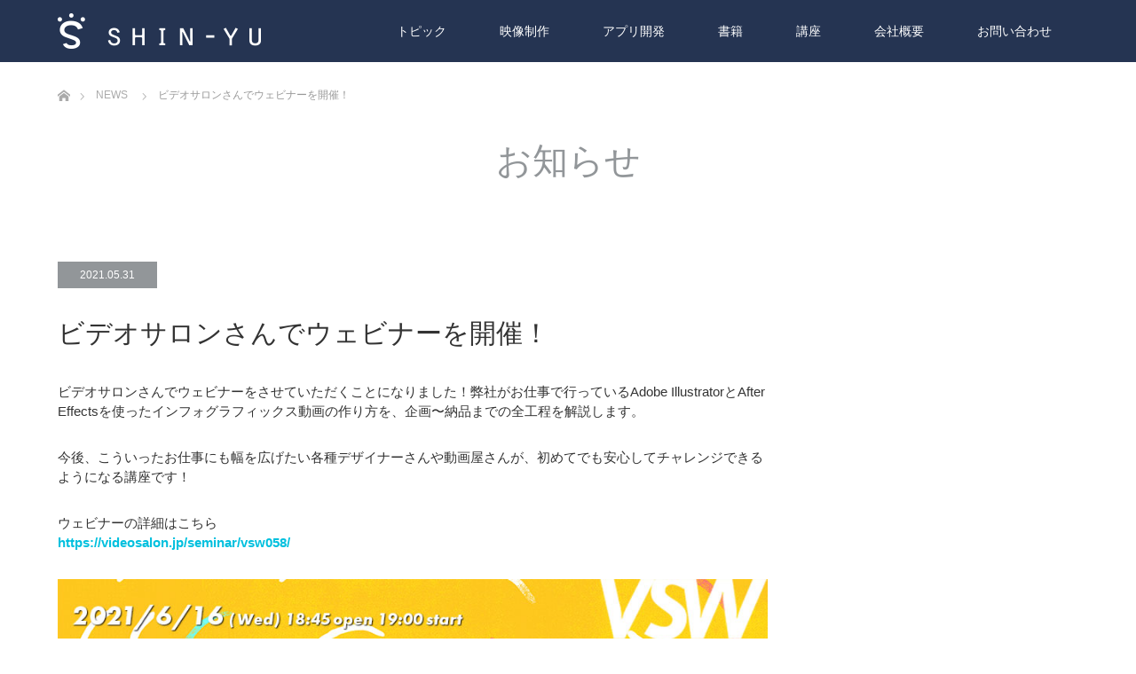

--- FILE ---
content_type: text/html; charset=UTF-8
request_url: https://shin-yu.net/news/20210531-2/
body_size: 16667
content:
<!DOCTYPE html>
<html class="pc" lang="ja">
<head>
<meta charset="UTF-8">
<!--[if IE]><meta http-equiv="X-UA-Compatible" content="IE=edge"><![endif]-->
<meta name="viewport" content="width=device-width">

<meta name="description" content="ビデオサロンさんでウェビナーをさせていただくことになりました！弊社がお仕事で行っているAdobe IllustratorとAfter Effectsを使ったインフォグラフィックス動画の作り方を、企画〜納品までの全工程を解説します。">
<link rel="pingback" href="https://shin-yu.net/xmlrpc.php">
<link rel="shortcut icon" href="https://shin-yu.net/wp-content/uploads/tcd-w/favicon.ico">
<meta name='robots' content='index, follow, max-image-preview:large, max-snippet:-1, max-video-preview:-1' />

	<!-- This site is optimized with the Yoast SEO plugin v26.7 - https://yoast.com/wordpress/plugins/seo/ -->
	<title>ビデオサロンさんでウェビナーを開催！ - シンユー｜SHIN-YU MOTION DESIGN</title>
	<link rel="canonical" href="https://shin-yu.net/news/20210531-2/" />
	<meta property="og:locale" content="ja_JP" />
	<meta property="og:type" content="article" />
	<meta property="og:title" content="ビデオサロンさんでウェビナーを開催！ - シンユー｜SHIN-YU MOTION DESIGN" />
	<meta property="og:description" content="ビデオサロンさんでウェビナーをさせていただくことになりました！弊社がお仕事で行っているAdobe IllustratorとAfter Effectsを使ったインフォグラフィックス動画の作り方を、企画〜納品までの全工程を解 [&hellip;]" />
	<meta property="og:url" content="https://shin-yu.net/news/20210531-2/" />
	<meta property="og:site_name" content="シンユー｜SHIN-YU MOTION DESIGN" />
	<meta property="article:modified_time" content="2021-05-31T07:33:18+00:00" />
	<meta property="og:image" content="https://shin-yu.net/wp-content/uploads/2021/05/VSW058_peatix.jpg" />
	<meta property="og:image:width" content="920" />
	<meta property="og:image:height" content="450" />
	<meta property="og:image:type" content="image/jpeg" />
	<meta name="twitter:card" content="summary_large_image" />
	<script type="application/ld+json" class="yoast-schema-graph">{"@context":"https://schema.org","@graph":[{"@type":"WebPage","@id":"https://shin-yu.net/news/20210531-2/","url":"https://shin-yu.net/news/20210531-2/","name":"ビデオサロンさんでウェビナーを開催！ - シンユー｜SHIN-YU MOTION DESIGN","isPartOf":{"@id":"https://shin-yu.net/#website"},"primaryImageOfPage":{"@id":"https://shin-yu.net/news/20210531-2/#primaryimage"},"image":{"@id":"https://shin-yu.net/news/20210531-2/#primaryimage"},"thumbnailUrl":"https://shin-yu.net/wp-content/uploads/2021/05/VSW058_peatix.jpg","datePublished":"2021-05-31T07:31:41+00:00","dateModified":"2021-05-31T07:33:18+00:00","breadcrumb":{"@id":"https://shin-yu.net/news/20210531-2/#breadcrumb"},"inLanguage":"ja","potentialAction":[{"@type":"ReadAction","target":["https://shin-yu.net/news/20210531-2/"]}]},{"@type":"ImageObject","inLanguage":"ja","@id":"https://shin-yu.net/news/20210531-2/#primaryimage","url":"https://shin-yu.net/wp-content/uploads/2021/05/VSW058_peatix.jpg","contentUrl":"https://shin-yu.net/wp-content/uploads/2021/05/VSW058_peatix.jpg","width":920,"height":450},{"@type":"BreadcrumbList","@id":"https://shin-yu.net/news/20210531-2/#breadcrumb","itemListElement":[{"@type":"ListItem","position":1,"name":"ホーム","item":"https://shin-yu.net/"},{"@type":"ListItem","position":2,"name":"お知らせ","item":"https://shin-yu.net/news/"},{"@type":"ListItem","position":3,"name":"ビデオサロンさんでウェビナーを開催！"}]},{"@type":"WebSite","@id":"https://shin-yu.net/#website","url":"https://shin-yu.net/","name":"シンユー｜SHIN-YU MOTION DESIGN","description":"","publisher":{"@id":"https://shin-yu.net/#organization"},"potentialAction":[{"@type":"SearchAction","target":{"@type":"EntryPoint","urlTemplate":"https://shin-yu.net/?s={search_term_string}"},"query-input":{"@type":"PropertyValueSpecification","valueRequired":true,"valueName":"search_term_string"}}],"inLanguage":"ja"},{"@type":"Organization","@id":"https://shin-yu.net/#organization","name":"シンユー合同会社","alternateName":"SHIN-YU LLC.","url":"https://shin-yu.net/","logo":{"@type":"ImageObject","inLanguage":"ja","@id":"https://shin-yu.net/#/schema/logo/image/","url":"https://shin-yu.net/wp-content/uploads/2025/02/shin-yu_logo.png","contentUrl":"https://shin-yu.net/wp-content/uploads/2025/02/shin-yu_logo.png","width":795,"height":815,"caption":"シンユー合同会社"},"image":{"@id":"https://shin-yu.net/#/schema/logo/image/"}}]}</script>
	<!-- / Yoast SEO plugin. -->


<link rel="alternate" type="application/rss+xml" title="シンユー｜SHIN-YU MOTION DESIGN &raquo; フィード" href="https://shin-yu.net/feed/" />
<link rel="alternate" type="application/rss+xml" title="シンユー｜SHIN-YU MOTION DESIGN &raquo; コメントフィード" href="https://shin-yu.net/comments/feed/" />
<link rel="alternate" title="oEmbed (JSON)" type="application/json+oembed" href="https://shin-yu.net/wp-json/oembed/1.0/embed?url=https%3A%2F%2Fshin-yu.net%2Fnews%2F20210531-2%2F" />
<link rel="alternate" title="oEmbed (XML)" type="text/xml+oembed" href="https://shin-yu.net/wp-json/oembed/1.0/embed?url=https%3A%2F%2Fshin-yu.net%2Fnews%2F20210531-2%2F&#038;format=xml" />
<style id='wp-img-auto-sizes-contain-inline-css' type='text/css'>
img:is([sizes=auto i],[sizes^="auto," i]){contain-intrinsic-size:3000px 1500px}
/*# sourceURL=wp-img-auto-sizes-contain-inline-css */
</style>
<link rel='stylesheet' id='sdm-styles-css' href='https://shin-yu.net/wp-content/plugins/simple-download-monitor/css/sdm_wp_styles.css?ver=9fc09ae3cb70fe94123ffa3ea59c586d' type='text/css' media='all' />
<link rel='stylesheet' id='style-css' href='https://shin-yu.net/wp-content/themes/unique_tcd044/style.css?ver=1.19' type='text/css' media='all' />
<style id='wp-emoji-styles-inline-css' type='text/css'>

	img.wp-smiley, img.emoji {
		display: inline !important;
		border: none !important;
		box-shadow: none !important;
		height: 1em !important;
		width: 1em !important;
		margin: 0 0.07em !important;
		vertical-align: -0.1em !important;
		background: none !important;
		padding: 0 !important;
	}
/*# sourceURL=wp-emoji-styles-inline-css */
</style>
<style id='wp-block-library-inline-css' type='text/css'>
:root{--wp-block-synced-color:#7a00df;--wp-block-synced-color--rgb:122,0,223;--wp-bound-block-color:var(--wp-block-synced-color);--wp-editor-canvas-background:#ddd;--wp-admin-theme-color:#007cba;--wp-admin-theme-color--rgb:0,124,186;--wp-admin-theme-color-darker-10:#006ba1;--wp-admin-theme-color-darker-10--rgb:0,107,160.5;--wp-admin-theme-color-darker-20:#005a87;--wp-admin-theme-color-darker-20--rgb:0,90,135;--wp-admin-border-width-focus:2px}@media (min-resolution:192dpi){:root{--wp-admin-border-width-focus:1.5px}}.wp-element-button{cursor:pointer}:root .has-very-light-gray-background-color{background-color:#eee}:root .has-very-dark-gray-background-color{background-color:#313131}:root .has-very-light-gray-color{color:#eee}:root .has-very-dark-gray-color{color:#313131}:root .has-vivid-green-cyan-to-vivid-cyan-blue-gradient-background{background:linear-gradient(135deg,#00d084,#0693e3)}:root .has-purple-crush-gradient-background{background:linear-gradient(135deg,#34e2e4,#4721fb 50%,#ab1dfe)}:root .has-hazy-dawn-gradient-background{background:linear-gradient(135deg,#faaca8,#dad0ec)}:root .has-subdued-olive-gradient-background{background:linear-gradient(135deg,#fafae1,#67a671)}:root .has-atomic-cream-gradient-background{background:linear-gradient(135deg,#fdd79a,#004a59)}:root .has-nightshade-gradient-background{background:linear-gradient(135deg,#330968,#31cdcf)}:root .has-midnight-gradient-background{background:linear-gradient(135deg,#020381,#2874fc)}:root{--wp--preset--font-size--normal:16px;--wp--preset--font-size--huge:42px}.has-regular-font-size{font-size:1em}.has-larger-font-size{font-size:2.625em}.has-normal-font-size{font-size:var(--wp--preset--font-size--normal)}.has-huge-font-size{font-size:var(--wp--preset--font-size--huge)}.has-text-align-center{text-align:center}.has-text-align-left{text-align:left}.has-text-align-right{text-align:right}.has-fit-text{white-space:nowrap!important}#end-resizable-editor-section{display:none}.aligncenter{clear:both}.items-justified-left{justify-content:flex-start}.items-justified-center{justify-content:center}.items-justified-right{justify-content:flex-end}.items-justified-space-between{justify-content:space-between}.screen-reader-text{border:0;clip-path:inset(50%);height:1px;margin:-1px;overflow:hidden;padding:0;position:absolute;width:1px;word-wrap:normal!important}.screen-reader-text:focus{background-color:#ddd;clip-path:none;color:#444;display:block;font-size:1em;height:auto;left:5px;line-height:normal;padding:15px 23px 14px;text-decoration:none;top:5px;width:auto;z-index:100000}html :where(.has-border-color){border-style:solid}html :where([style*=border-top-color]){border-top-style:solid}html :where([style*=border-right-color]){border-right-style:solid}html :where([style*=border-bottom-color]){border-bottom-style:solid}html :where([style*=border-left-color]){border-left-style:solid}html :where([style*=border-width]){border-style:solid}html :where([style*=border-top-width]){border-top-style:solid}html :where([style*=border-right-width]){border-right-style:solid}html :where([style*=border-bottom-width]){border-bottom-style:solid}html :where([style*=border-left-width]){border-left-style:solid}html :where(img[class*=wp-image-]){height:auto;max-width:100%}:where(figure){margin:0 0 1em}html :where(.is-position-sticky){--wp-admin--admin-bar--position-offset:var(--wp-admin--admin-bar--height,0px)}@media screen and (max-width:600px){html :where(.is-position-sticky){--wp-admin--admin-bar--position-offset:0px}}
/*wp_block_styles_on_demand_placeholder:69713b436efa8*/
/*# sourceURL=wp-block-library-inline-css */
</style>
<style id='classic-theme-styles-inline-css' type='text/css'>
/*! This file is auto-generated */
.wp-block-button__link{color:#fff;background-color:#32373c;border-radius:9999px;box-shadow:none;text-decoration:none;padding:calc(.667em + 2px) calc(1.333em + 2px);font-size:1.125em}.wp-block-file__button{background:#32373c;color:#fff;text-decoration:none}
/*# sourceURL=/wp-includes/css/classic-themes.min.css */
</style>
<link rel='stylesheet' id='contact-form-7-css' href='https://shin-yu.net/wp-content/plugins/contact-form-7/includes/css/styles.css?ver=6.1.4' type='text/css' media='all' />
<link rel='stylesheet' id='fancybox-css' href='https://shin-yu.net/wp-content/plugins/easy-fancybox/fancybox/1.5.4/jquery.fancybox.min.css?ver=9fc09ae3cb70fe94123ffa3ea59c586d' type='text/css' media='screen' />
<style id='fancybox-inline-css' type='text/css'>
#fancybox-outer{background:#ffffff}#fancybox-content{background:#ffffff;border-color:#ffffff;color:#000000;}#fancybox-title,#fancybox-title-float-main{color:#fff}
/*# sourceURL=fancybox-inline-css */
</style>
<script type="text/javascript" src="https://shin-yu.net/wp-includes/js/jquery/jquery.min.js?ver=3.7.1" id="jquery-core-js"></script>
<script type="text/javascript" src="https://shin-yu.net/wp-includes/js/jquery/jquery-migrate.min.js?ver=3.4.1" id="jquery-migrate-js"></script>
<script type="text/javascript" id="sdm-scripts-js-extra">
/* <![CDATA[ */
var sdm_ajax_script = {"ajaxurl":"https://shin-yu.net/wp-admin/admin-ajax.php"};
//# sourceURL=sdm-scripts-js-extra
/* ]]> */
</script>
<script type="text/javascript" src="https://shin-yu.net/wp-content/plugins/simple-download-monitor/js/sdm_wp_scripts.js?ver=9fc09ae3cb70fe94123ffa3ea59c586d" id="sdm-scripts-js"></script>
<link rel="https://api.w.org/" href="https://shin-yu.net/wp-json/" /><link rel="alternate" title="JSON" type="application/json" href="https://shin-yu.net/wp-json/wp/v2/news/2622" />
<link rel="stylesheet" href="https://shin-yu.net/wp-content/themes/unique_tcd044/css/design-plus.css?ver=1.19">
<link rel="stylesheet" href="https://shin-yu.net/wp-content/themes/unique_tcd044/css/sns-botton.css?ver=1.19">
<link rel="stylesheet" href="https://shin-yu.net/wp-content/themes/unique_tcd044/css/responsive.css?ver=1.19">
<link rel="stylesheet" href="https://shin-yu.net/wp-content/themes/unique_tcd044/css/footer-bar.css?ver=1.19">

<script src="https://shin-yu.net/wp-content/themes/unique_tcd044/js/jquery.easing.1.4.js?ver=1.19"></script>
<script src="https://shin-yu.net/wp-content/themes/unique_tcd044/js/jscript.js?ver=1.19"></script>
<script src="https://shin-yu.net/wp-content/themes/unique_tcd044/js/footer-bar.js?ver=1.19"></script>
<script src="https://shin-yu.net/wp-content/themes/unique_tcd044/js/comment.js?ver=1.19"></script>

<style type="text/css">

body, input, textarea { font-family: Arial, "Hiragino Kaku Gothic ProN", "ヒラギノ角ゴ ProN W3", "メイリオ", Meiryo, sans-serif; }

.rich_font { font-family: Arial, "Hiragino Kaku Gothic ProN", "ヒラギノ角ゴ ProN W3", "メイリオ", Meiryo, sans-serif; font-weight: normal; }


body { font-size:15px; }



#post_title { font-size:30px; }
.post_content { font-size:15px; }
.post_content a, .post_content a:hover, .custom-html-widget a, .custom-html-widget a:hover { color: #00C0DE; }

.styled_post_list1 .image, #related_post li .image, .work_list_widget .image, #blog_list .image {
  background: #FFFFFF;
}
#related_post li a.image img, .styled_post_list1 .image img, #recent_news .image img, .work_list_widget .image img, #blog_list .image img {
  -webkit-backface-visibility: hidden; backface-visibility: hidden; -webkit-transition-property: opacity; -webkit-transition: 0.5s;
  -moz-transition-property: opacity; -moz-transition: 0.5s; -ms-transition-property: opacity; -ms-transition: 0.5s; -o-transition-property: opacity; -o-transition: 0.5s; transition-property: opacity; transition: 0.5s;
  -webkit-transform: scale(1); -moz-transform: scale(1); -ms-transform: scale(1); -o-transform: scale(1); transform: scale(1);
}
#related_post li a.image:hover img, .styled_post_list1 .image:hover img, #recent_news .image:hover img, .work_list_widget .image:hover img, #blog_list .image:hover img {
  opacity: 0;
  -webkit-transform: scale(1); -moz-transform: scale(1); -ms-transform: scale(1); -o-transform: scale(1); transform: scale(1);
}
#header, .pc #global_menu ul ul a, #footer_bottom, #related_post .headline, #comment_headline, .side_headline, .mobile #copyright, .mobile .home #header, #archive_news_list .headline
  { background-color:#253452; }

.page_navi .current { background-color:#253452!important; border-color:#253452!important; }
.page_navi .current + .page-numbers { border-left-color:#253452; }


.header_fix #header, .pc .header_fix #global_menu ul ul a, .mobile .header_fix #header
  { background-color:rgba(37,52,82,1); }

#header a, mobile a.menu_button:before
  { color:#FFFFFF; }

#footer_bottom, #footer_bottom a
  { color:#FFFFFF; }

.pc #global_menu ul ul li.menu-item-has-children > a:before
  { border-color:transparent transparent transparent #FFFFFF; }

.pc #global_menu ul ul a:hover
  { color:#fff; }

.pc #global_menu ul ul li.menu-item-has-children > a:hover:before
  { border-color:transparent transparent transparent #fff; }

a:hover, .pc #header .logo a:hover, #comment_header ul li a:hover, .pc #global_menu > ul > li.active > a, .pc #global_menu li.current-menu-item > a, .pc #global_menu > ul > li > a:hover, #header_logo .logo a:hover, #bread_crumb li.home a:hover:before, #bread_crumb li a:hover, .color_headline, #footer_bottom a:hover
  { color:#00C0DE; }
.index_recent_post li a:hover { color:#00C0DE!important; }

#return_top a:hover, .next_page_link a:hover, .collapse_category_list li a:hover .count, .slick-arrow:hover, .page_navi a:hover, .page_navi p.back a:hover, .mobile #global_menu li a:hover,
  #wp-calendar td a:hover, #wp-calendar #prev a:hover, #wp-calendar #next a:hover, .widget_search #search-btn input:hover, .widget_search #searchsubmit:hover, .side_widget.google_search #searchsubmit:hover,
    #submit_comment:hover, #comment_header ul li a:hover, #comment_header ul li.comment_switch_active a, #comment_header #comment_closed p, #post_pagination a:hover, a.menu_button:hover,
      #work_navigation a:hover, #work_side_content a:hover, #work_button a:hover, #blog_list .category a:hover, #post_meta_top .category a:hover, .work_list .category a:hover, .box_list .link_button a:hover
        { background-color:#00C0DE; }

.pc #global_menu ul ul a:hover, .index_news_list a.archive_link:hover
  { background-color:#00C0DE; }

#comment_textarea textarea:focus, #guest_info input:focus, #comment_header ul li a:hover, #comment_header ul li.comment_switch_active a, #comment_header #comment_closed p, .page_navi .page-numbers:hover
  { border-color:#00C0DE; }
.page_navi .page-numbers:hover + .page-numbers { border-left-color:#00C0DE; }

#comment_header ul li.comment_switch_active a:after, #comment_header #comment_closed p:after
  { border-color:#00C0DE transparent transparent transparent; }

.collapse_category_list li a:before
  { border-color: transparent transparent transparent #00C0DE; }

#site_loader_spinner { border:4px solid rgba(37,52,82,0.2); border-top-color:#253452; }

p { line-height:1.5 !important; }

/*YouTubeレスポンシブサイズ*/
.youtube {
    position: relative;
    max-width: 100%;
    padding-top: 56.25%;
}
.youtube iframe {
    position: absolute;
    top: 0;
    right: 0;
    width: 100%;
    height: 100%;
}

/*YouTubeレスポンシブサイズ2*/
.youtube2 {
    position: relative;
    max-width: 100%;
    padding-top: 100%;
}
.youtube2 iframe {
  position: absolute;
  top: 0;
  left: 0;
  right: 0;
  bottom: 0;
  margin: auto;

    width: 100%;
    height: 100%;
}


/* パソコンで見たときは"pc"のclassがついた画像が表示される */
.pc { display: block !important; }
.sp { display: none !important; }
 
/* スマートフォンで見たときは"sp"のclassがついた画像が表示される */
@media only screen and (max-width: 600px) {
.pc { display: none !important; }
.sp { display: block !important; }
}

/* 全幅 */
.my-allwidth-image {
  margin-left: calc(50% - 50vw);
  margin-right: calc(50% - 50vw);
}

.grecaptcha-badge { visibility: hidden; }


/* 高解像度の背景画像を使用 */
.image_box {
  background: url('https://shin-yu.net/wp-content/uploads/2020/03/vis_01-800x800.png') no-repeat center center;
  background-size: cover;
  image-rendering: auto; /* ブラウザのデフォルトの画像レンダリング */
  image-rendering: crisp-edges; /* 高解像度の画像をシャープに表示 */
  image-rendering: pixelated; /* ピクセル単位のレンダリング */
}
</style>



<style type="text/css"></style><!-- この URL で利用できる AMP HTML バージョンはありません。 -->		<style type="text/css" id="wp-custom-css">
			/* reCAPTCHAの非表示 */
.grecaptcha-badge {
    opacity: 0;
}

/* すべてのリンクの下線を完全に削除 */
a, a:visited, a:hover, a:focus, a:active {
    text-decoration: none !important;
    border-bottom: none !important;
}

/* より強力なCSSでヘッダーボタンのリンクの下線を削除 */
.custom-header a,
.custom-header a:visited,
.custom-header a:hover,
.custom-header a:focus,
.custom-header a:active {
    text-decoration: none !important;
    border-bottom: none !important;
    box-shadow: none !important; /* box-shadow で疑似的に下線を作るテーマ対策 */
}

/* 特定のテーマが擬似要素 ::after で下線を追加する場合の対策 */
.custom-header a::after {
    content: none !important;
    display: none !important;
}


/* ヘッダー内のリンク専用の下線削除 */
.custom-header a {
    text-decoration: none !important;
    border-bottom: none !important;
}

.custom-header {
    display: flex;
    justify-content: flex-start; /* 左寄せ */
    align-items: center;
    background: #333;
    padding: 10px 0 10px 40px;   /* 左側に40pxの余白 */
    width: 100%;
    gap: 20px;                   /* ボタン間隔20px */
}


/* ヘッダーボタンのスタイル */
.header-button {
    text-decoration: none !important;
    border-bottom: none !important;
    display: inline-block !important;
    padding: 10px 20px !important;
    background: #353189 !important;
    border-radius: 5px !important;
    text-align: center !important;
    max-width: 150px !important;
    color: white !important;
    cursor: pointer;
}

.header-button:hover {
    background: #c9649e !important; /* ホバー時の色を強制適用 */
}

.download-btn {
        display: inline-block;
        padding: 12px 20px;
        background-color: #3498db; /* ボタンの背景色 */
        color: #FFFFFF; /* テキストの色 */
        text-align: center;
        text-decoration: none;
        border-radius: 5px; /* 角を丸くする */
        font-size: 16px;
        transition: background-color 0.3s ease; /* ホバー時のエフェクト */
    }
    
    .download-btn:hover {
        background-color: #2980b9; /* ホバー時の背景色 */
    }

.aligncenter {
  text-align: center;
}		</style>
		<!-- Global site tag (gtag.js) - Google Analytics -->
<script async src="https://www.googletagmanager.com/gtag/js?id=UA-72550158-1"></script>
<script>
  window.dataLayer = window.dataLayer || [];
  function gtag(){dataLayer.push(arguments);}
  gtag('js', new Date());

  gtag('config', 'UA-72550158-1');
</script>

<script>
document.addEventListener("DOMContentLoaded", function() {
    document.querySelectorAll("a").forEach(function(link) {
        link.style.textDecoration = "none";
        link.style.borderBottom = "none";
    });
});
</script>
</head>
<body data-rsssl=1 id="body" class="wp-singular news-template-default single single-news postid-2622 wp-embed-responsive wp-theme-unique_tcd044">

<div id="site_loader_overlay">
 <div id="site_loader_spinner"></div>
</div>
<div id="site_wrap">

 <div id="header">
  <div id="header_inner" class="clearfix">
   <div id="logo_image">
 <div class="logo">
  <a href="https://shin-yu.net/" title="シンユー｜SHIN-YU MOTION DESIGN">
      <img class="pc_logo_image" src="https://shin-yu.net/wp-content/uploads/2018/03/shin-yu_logo-1.png?1769028419" alt="シンユー｜SHIN-YU MOTION DESIGN" title="シンユー｜SHIN-YU MOTION DESIGN" />
         <img class="mobile_logo_image" style="width:50%; height:auto;" src="https://shin-yu.net/wp-content/uploads/2017/09/logo_02.png?1769028419" alt="シンユー｜SHIN-YU MOTION DESIGN" title="シンユー｜SHIN-YU MOTION DESIGN" />
     </a>
 </div>
</div>
      <div id="global_menu">
    <ul id="menu-01" class="menu"><li id="menu-item-2207" class="menu-item menu-item-type-post_type menu-item-object-page menu-item-2207"><a href="https://shin-yu.net/writing/">トピック</a></li>
<li id="menu-item-2779" class="menu-item menu-item-type-custom menu-item-object-custom menu-item-has-children menu-item-2779"><a href="https://shin-yu.net/work/">映像制作</a>
<ul class="sub-menu">
	<li id="menu-item-2778" class="menu-item menu-item-type-custom menu-item-object-custom menu-item-2778"><a href="https://shin-yu.net/work/">制作事例</a></li>
	<li id="menu-item-2738" class="menu-item menu-item-type-custom menu-item-object-custom menu-item-2738"><a href="https://shin-yu.net/saiyou/">採用動画</a></li>
</ul>
</li>
<li id="menu-item-3473" class="menu-item menu-item-type-custom menu-item-object-custom menu-item-has-children menu-item-3473"><a href="https://shin-yu.net/mekintore/">アプリ開発</a>
<ul class="sub-menu">
	<li id="menu-item-3499" class="menu-item menu-item-type-custom menu-item-object-custom menu-item-3499"><a href="https://shin-yu.net/kartena/index.html">カルテナ &#8211; 個人サロン・フリーランスのためのサロンカルテアプリ</a></li>
	<li id="menu-item-3489" class="menu-item menu-item-type-custom menu-item-object-custom menu-item-3489"><a href="https://shin-yu.net/coinbo/">コイン簿 &#8211; 暗号資産（仮想通貨）の 家計簿アプリ</a></li>
	<li id="menu-item-3457" class="menu-item menu-item-type-custom menu-item-object-custom menu-item-has-children menu-item-3457"><a href="https://shin-yu.net/mekintore/">目筋トレ &#8211; 視力トレーニングアプリ</a>
	<ul class="sub-menu">
		<li id="menu-item-3471" class="menu-item menu-item-type-custom menu-item-object-custom menu-item-3471"><a href="https://shin-yu.net/mekintore/">アプリ</a></li>
		<li id="menu-item-3472" class="menu-item menu-item-type-custom menu-item-object-custom menu-item-3472"><a href="https://shin-yu.net/mekintore/eye-training-story.html">開発のきっかけ</a></li>
		<li id="menu-item-3463" class="menu-item menu-item-type-custom menu-item-object-custom menu-item-3463"><a href="https://shin-yu.net/eyecare-lab/desk-work-eye-strain.html">目のケアとエクササイズラボ</a></li>
	</ul>
</li>
	<li id="menu-item-3424" class="menu-item menu-item-type-custom menu-item-object-custom menu-item-3424"><a href="https://shin-yu.net/meisou/">星空瞑想 &#8211; 瞑想アプリ</a></li>
	<li id="menu-item-3336" class="menu-item menu-item-type-post_type menu-item-object-page menu-item-3336"><a href="https://shin-yu.net/mydesign_roulette/">マイデザインルーレット – ルーレット作成アプリ</a></li>
	<li id="menu-item-3500" class="menu-item menu-item-type-custom menu-item-object-custom menu-item-3500"><a href="https://shin-yu.net/mydesign_amidakuji/app/index.html">マイデザインあみだくじ &#8211; あみだくじ無料作成サイト</a></li>
	<li id="menu-item-3509" class="menu-item menu-item-type-custom menu-item-object-custom menu-item-3509"><a href="https://shin-yu.net/nyups/chidimeru/">チヂメル &#8211; 動画圧縮サイト</a></li>
	<li id="menu-item-3458" class="menu-item menu-item-type-custom menu-item-object-custom menu-item-has-children menu-item-3458"><a href="https://toraera.com/vegas-pro-plugin/">VEGAS Proプラグイン</a>
	<ul class="sub-menu">
		<li id="menu-item-3459" class="menu-item menu-item-type-custom menu-item-object-custom menu-item-3459"><a href="https://toraera.com/vegas-pro-plugin/">T_Gradient &#038; T_Outline</a></li>
		<li id="menu-item-3460" class="menu-item menu-item-type-custom menu-item-object-custom menu-item-3460"><a href="https://toraera.com/vegas-pro-t_zabu/">T_Zabu</a></li>
		<li id="menu-item-3461" class="menu-item menu-item-type-custom menu-item-object-custom menu-item-3461"><a href="https://toraera.com/vegas-pro-t_split/">T_Split</a></li>
	</ul>
</li>
</ul>
</li>
<li id="menu-item-1743" class="menu-item menu-item-type-custom menu-item-object-custom menu-item-has-children menu-item-1743"><a>書籍</a>
<ul class="sub-menu">
	<li id="menu-item-3021" class="menu-item menu-item-type-post_type menu-item-object-page menu-item-has-children menu-item-3021"><a href="https://shin-yu.net/book-ae3/">【本】プロが教える! After Effects デジタル映像制作講座 CC対応 改訂第2版</a>
	<ul class="sub-menu">
		<li id="menu-item-3022" class="menu-item menu-item-type-post_type menu-item-object-page menu-item-3022"><a href="https://shin-yu.net/book-ae3s/">【サポート】プロが教える! After Effects デジタル映像 制作講座 CC対応 改訂第2版</a></li>
	</ul>
</li>
	<li id="menu-item-2854" class="menu-item menu-item-type-post_type menu-item-object-page menu-item-has-children menu-item-2854"><a href="https://shin-yu.net/book-vgs/">【本】VEGAS Proの書 超初心者からの動画編集</a>
	<ul class="sub-menu">
		<li id="menu-item-2823" class="menu-item menu-item-type-post_type menu-item-object-page menu-item-2823"><a href="https://shin-yu.net/support-book-vgs/">【サポート】VEGAS Proの書 超初心者からの動画編集</a></li>
	</ul>
</li>
	<li id="menu-item-1720" class="menu-item menu-item-type-post_type menu-item-object-page menu-item-has-children menu-item-1720"><a href="https://shin-yu.net/book-aemg/">【本】プロが教える! After Effects モーショングラフィックス入門講座</a>
	<ul class="sub-menu">
		<li id="menu-item-1740" class="menu-item menu-item-type-post_type menu-item-object-page menu-item-1740"><a href="https://shin-yu.net/support-book-aemg/">【本】プロが教える! After Effects モーショングラフィックス入門講座サポート</a></li>
	</ul>
</li>
	<li id="menu-item-522" class="menu-item menu-item-type-post_type menu-item-object-page menu-item-has-children menu-item-522"><a href="https://shin-yu.net/book-ae/">【本】プロが教える! After Effects デジタル映像制作講座 CC/CS6対応</a>
	<ul class="sub-menu">
		<li id="menu-item-528" class="menu-item menu-item-type-post_type menu-item-object-page menu-item-528"><a href="https://shin-yu.net/book-ae02/">購入者特典映像  Section 1-4 「一時間でわかるアニメーション制作の基本」 著者による実演</a></li>
	</ul>
</li>
	<li id="menu-item-523" class="menu-item menu-item-type-post_type menu-item-object-page menu-item-has-children menu-item-523"><a href="https://shin-yu.net/book-premiere/">【本】プロが教える! Premiere Pro デジタル映像編集講座 CC対応</a>
	<ul class="sub-menu">
		<li id="menu-item-526" class="menu-item menu-item-type-post_type menu-item-object-page menu-item-526"><a href="https://shin-yu.net/3-1a/">インタビュー動画の作り方の使用機材</a></li>
		<li id="menu-item-525" class="menu-item menu-item-type-post_type menu-item-object-page menu-item-525"><a href="https://shin-yu.net/3-1b/">インタビュー動画撮影の準備手順</a></li>
	</ul>
</li>
	<li id="menu-item-521" class="menu-item menu-item-type-post_type menu-item-object-page menu-item-521"><a href="https://shin-yu.net/book-youtube/">【本】iPhoneで撮影・編集・投稿 YouTube動画編集 養成講座</a></li>
</ul>
</li>
<li id="menu-item-2783" class="menu-item menu-item-type-custom menu-item-object-custom menu-item-has-children menu-item-2783"><a>講座</a>
<ul class="sub-menu">
	<li id="menu-item-3117" class="menu-item menu-item-type-custom menu-item-object-custom menu-item-3117"><a href="https://www.nnn.ed.nico/pages/mvcreate/">ZEN Study(旧N予備校)</a></li>
	<li id="menu-item-3304" class="menu-item menu-item-type-post_type menu-item-object-page menu-item-3304"><a href="https://shin-yu.net/?page_id=3149">【動画講座】VEGAS Pro モーション解説動画</a></li>
	<li id="menu-item-2957" class="menu-item menu-item-type-post_type menu-item-object-page menu-item-has-children menu-item-2957"><a href="https://shin-yu.net/msd/">すぐできる！MOVIE STUDIO動画編集講座</a>
	<ul class="sub-menu">
		<li id="menu-item-2956" class="menu-item menu-item-type-post_type menu-item-object-page menu-item-2956"><a href="https://shin-yu.net/support-msd/">すぐできる！MOVIE STUDIO動画編集講座 サポート</a></li>
	</ul>
</li>
	<li id="menu-item-2694" class="menu-item menu-item-type-custom menu-item-object-custom menu-item-2694"><a href="https://shin-yu.net/vsw_infographics/">IllustratorとAfter Effectsで作るインフォグラフィックスアニメーションの作り方</a></li>
	<li id="menu-item-2336" class="menu-item menu-item-type-post_type menu-item-object-page menu-item-has-children menu-item-2336"><a href="https://shin-yu.net/kantan_ms15/">ホントに簡単！DVDとBlu-rayが作れる動画作成講座 VEGAS Movie Studio編</a>
	<ul class="sub-menu">
		<li id="menu-item-2337" class="menu-item menu-item-type-post_type menu-item-object-page menu-item-2337"><a href="https://shin-yu.net/support_ms15/">ホントに簡単！VMSサポート</a></li>
	</ul>
</li>
</ul>
</li>
<li id="menu-item-194" class="menu-item menu-item-type-post_type menu-item-object-page menu-item-has-children menu-item-194"><a href="https://shin-yu.net/about/">会社概要</a>
<ul class="sub-menu">
	<li id="menu-item-3095" class="menu-item menu-item-type-taxonomy menu-item-object-category menu-item-3095"><a href="https://shin-yu.net/category/all/">ブログ</a></li>
</ul>
</li>
<li id="menu-item-192" class="menu-item menu-item-type-post_type menu-item-object-page menu-item-192"><a href="https://shin-yu.net/otoiawase/">お問い合わせ</a></li>
</ul>   </div>
   <a href="#" class="menu_button"><span>menu</span></a>
     </div>
 </div><!-- END #header -->


 <div id="top">

  
 </div><!-- END #top -->

 <div id="main_contents" class="clearfix">


<div id="bread_crumb">

<ul class="clearfix" itemscope itemtype="http://schema.org/BreadcrumbList">
 <li itemprop="itemListElement" itemscope itemtype="http://schema.org/ListItem" class="home"><a itemprop="item" href="https://shin-yu.net/"><span itemprop="name">ホーム</span></a><meta itemprop="position" content="1" /></li>

 <li itemprop="itemListElement" itemscope itemtype="http://schema.org/ListItem"><a itemprop="item" href="https://shin-yu.net/news/"><span itemprop="name">NEWS</span></a><meta itemprop="position" content="2" /></li>
 <li itemprop="itemListElement" itemscope itemtype="http://schema.org/ListItem" class="last"><span itemprop="name">ビデオサロンさんでウェビナーを開催！</span><meta itemprop="position" content="3" /></li>

</ul>
</div>

<div id="main_col" class="clearfix">

  <div id="page_header">
    <div class="headline rich_font" style="font-size:40px;">お知らせ</div>
     </div><!-- END #page_header -->
 
 <div id="left_col">

  
  <div id="article">

      <ul id="post_meta_top" class="clearfix">
    <li class="date"><time class="entry-date updated" datetime="2021-05-31T16:33:18+09:00">2021.05.31</time></li>
   </ul>
   
   <h1 id="post_title" class="rich_font">ビデオサロンさんでウェビナーを開催！</h1>

   
   <div class="post_content clearfix">
    <p>ビデオサロンさんでウェビナーをさせていただくことになりました！弊社がお仕事で行っているAdobe IllustratorとAfter Effectsを使ったインフォグラフィックス動画の作り方を、企画〜納品までの全工程を解説します。</p>
<p>今後、こういったお仕事にも幅を広げたい各種デザイナーさんや動画屋さんが、初めてでも安心してチャレンジできるようになる講座です！</p>
<p>ウェビナーの詳細はこちら<br />
<a href="https://videosalon.jp/seminar/vsw058/"><strong>https://videosalon.jp/seminar/vsw058/</strong></a></p>
<p><a href="https://videosalon.jp/seminar/vsw058/"><img fetchpriority="high" decoding="async" class="alignnone wp-image-2623 size-full" src="https://shin-yu.net/wp-content/uploads/2021/05/VSW058_peatix.jpg" alt="" width="920" height="450" srcset="https://shin-yu.net/wp-content/uploads/2021/05/VSW058_peatix.jpg 920w, https://shin-yu.net/wp-content/uploads/2021/05/VSW058_peatix-300x147.jpg 300w, https://shin-yu.net/wp-content/uploads/2021/05/VSW058_peatix-768x376.jpg 768w" sizes="(max-width: 920px) 100vw, 920px" /></a></p>
       </div>

   
      <div id="archive_news_list">
        <h2 class="headline">NEWS</h3>
    <a class="archive_link" href="https://shin-yu.net/news/">NEWS一覧</a>
        <ol>
          <li class="clearfix">
      <a class="title" href="https://shin-yu.net/news/20220111-2-2-2/">
       <time class="entry-date updated" datetime="2022-09-06T09:12:35+09:00">2022.9.6</time>
       <h3>「Movie Studio 2022 ダウンロード版」に弊社講座が付属するようになりました…</h3>
      </a>
     </li>
          <li class="clearfix">
      <a class="title" href="https://shin-yu.net/news/20220315-2/">
       <time class="entry-date updated" datetime="2022-03-15T11:49:40+09:00">2022.3.15</time>
       <h3>VEGAS Pro 19シリーズが本日よりセール価格に！</h3>
      </a>
     </li>
          <li class="clearfix">
      <a class="title" href="https://shin-yu.net/news/20220111-2-2/">
       <time class="entry-date updated" datetime="2022-02-16T00:29:36+09:00">2022.2.16</time>
       <h3>「VEGAS Proの書 超初心者からの動画編集」PDF版がソースネクストさんで販売開始さ…</h3>
      </a>
     </li>
          <li class="clearfix">
      <a class="title" href="https://shin-yu.net/news/20220111-2/">
       <time class="entry-date updated" datetime="2022-01-19T00:55:43+09:00">2022.1.14</time>
       <h3>書籍「VEGAS Proの書 超初心者からの動画編集」を発売しました！</h3>
      </a>
     </li>
          <li class="clearfix">
      <a class="title" href="https://shin-yu.net/news/2021107-2/">
       <time class="entry-date updated" datetime="2021-11-08T14:58:03+09:00">2021.11.8</time>
       <h3>書籍「After Effects」再重版第4刷</h3>
      </a>
     </li>
          <li class="clearfix">
      <a class="title" href="https://shin-yu.net/news/2021015-2/">
       <time class="entry-date updated" datetime="2021-10-16T14:57:48+09:00">2021.10.16</time>
       <h3>書籍「Premiere Pro」再重版第7刷</h3>
      </a>
     </li>
          <li class="clearfix">
      <a class="title" href="https://shin-yu.net/news/20210806-2/">
       <time class="entry-date updated" datetime="2021-08-06T11:38:50+09:00">2021.8.6</time>
       <h3>電子書籍が70%OFF！！</h3>
      </a>
     </li>
          <li class="clearfix">
      <a class="title" href="https://shin-yu.net/news/20210719-2/">
       <time class="entry-date updated" datetime="2021-07-19T10:28:03+09:00">2021.7.19</time>
       <h3>ビデオサロン8月号 本日発売</h3>
      </a>
     </li>
          <li class="clearfix">
      <a class="title" href="https://shin-yu.net/news/20210531-2/">
       <time class="entry-date updated" datetime="2021-05-31T16:33:18+09:00">2021.5.31</time>
       <h3>ビデオサロンさんでウェビナーを開催！</h3>
      </a>
     </li>
          <li class="clearfix">
      <a class="title" href="https://shin-yu.net/news/n%e4%ba%88%e5%82%99%e6%a0%a1%e3%81%a7%e5%bc%8a%e7%a4%be%e3%81%8c%e7%9b%a3%e4%bf%ae%e3%83%bb%e8%ac%9b%e5%b8%ab%e3%82%92%e6%8b%85%e5%bd%93%e3%81%97%e3%81%9f%e3%80%8c%e5%8b%95%e7%94%bb%e3%82%af%e3%83%aa/">
       <time class="entry-date updated" datetime="2021-04-01T21:26:29+09:00">2021.4.1</time>
       <h3>N予備校で弊社監修の「動画クリエイター講座」が公開されました！</h3>
      </a>
     </li>
          <li class="clearfix">
      <a class="title" href="https://shin-yu.net/news/after-effects%e6%9c%ac%e3%81%ae%e9%87%8d%e7%89%88%e6%b1%ba%e5%ae%9a%ef%bc%81/">
       <time class="entry-date updated" datetime="2021-01-15T10:47:55+09:00">2021.1.15</time>
       <h3>After Effects本の重版決定！</h3>
      </a>
     </li>
          <li class="clearfix">
      <a class="title" href="https://shin-yu.net/news/2019_0530-2-2/">
       <time class="entry-date updated" datetime="2021-01-15T10:18:31+09:00">2020.6.1</time>
       <h3>重版第5刷決定！</h3>
      </a>
     </li>
          <li class="clearfix">
      <a class="title" href="https://shin-yu.net/news/2019_0530-2/">
       <time class="entry-date updated" datetime="2021-01-15T10:18:35+09:00">2020.2.13</time>
       <h3>重版第4刷決定！</h3>
      </a>
     </li>
          <li class="clearfix">
      <a class="title" href="https://shin-yu.net/news/20200113-2/">
       <time class="entry-date updated" datetime="2020-01-13T03:25:29+09:00">2020.1.13</time>
       <h3>手書き文字アニメーションの作り方</h3>
      </a>
     </li>
          <li class="clearfix">
      <a class="title" href="https://shin-yu.net/news/%e3%81%82%e3%81%91%e3%81%be%e3%81%97%e3%81%a6%e3%81%8a%e3%82%81%e3%81%a7%e3%81%a8%e3%81%86%e3%81%94%e3%81%96%e3%81%84%e3%81%be%e3%81%99-2/">
       <time class="entry-date updated" datetime="2020-01-05T14:13:27+09:00">2020.1.2</time>
       <h3>あけましておめでとうございます</h3>
      </a>
     </li>
          <li class="clearfix">
      <a class="title" href="https://shin-yu.net/news/inter-bee-2019%e3%81%ae11-14-adobe-day%e3%81%a7%e7%99%bb%e5%a3%87%e3%81%97%e3%81%be%e3%81%99%e3%80%82/">
       <time class="entry-date updated" datetime="2019-11-08T13:17:58+09:00">2019.11.7</time>
       <h3>Inter BEE 2019の11/14 Adobe Dayで登壇します。</h3>
      </a>
     </li>
          <li class="clearfix">
      <a class="title" href="https://shin-yu.net/news/20190920-2/">
       <time class="entry-date updated" datetime="2019-10-16T15:02:17+09:00">2019.10.15</time>
       <h3>CGワールドさんでもーぐらふぇすの記事が公開されました。</h3>
      </a>
     </li>
          <li class="clearfix">
      <a class="title" href="https://shin-yu.net/news/20190609-2/">
       <time class="entry-date updated" datetime="2019-06-12T19:03:55+09:00">2019.6.9</time>
       <h3>モーグラフェス2019 in 広島を開催！</h3>
      </a>
     </li>
          <li class="clearfix">
      <a class="title" href="https://shin-yu.net/news/20190607-2/">
       <time class="entry-date updated" datetime="2019-06-11T18:04:07+09:00">2019.6.7</time>
       <h3>本日発売のMovie Studio 16に弊社の講座がセットになりました</h3>
      </a>
     </li>
          <li class="clearfix">
      <a class="title" href="https://shin-yu.net/news/2019_0530/">
       <time class="entry-date updated" datetime="2021-01-15T10:18:42+09:00">2019.5.30</time>
       <h3>重版決定！</h3>
      </a>
     </li>
         </ol>
   </div>
   
  </div><!-- END #article -->

  
 </div><!-- END #left_col -->

 
</div><!-- END #main_col -->


 </div><!-- END #main_contents -->

 <div id="return_top">
  <a href="#body"><span>PAGE TOP</span></a>
 </div>

 <div id="footer_top">
  <div id="footer_top_inner" class="clearfix no_footer_menu">

   <div id="footer_menu_widget_area">

    
    
    
   </div><!-- END #footer_menu_widget_area -->

      <div id="footer_address">
    <div class="logo_area">
 <p class="logo">
  <a href="https://shin-yu.net/" title="シンユー｜SHIN-YU MOTION DESIGN">
     </a>
 </p>
</div>
           </div>

  </div><!-- END #footer_top_inner -->
 </div><!-- END #footer_top -->

 <div id="footer_bottom">
  <div id="footer_bottom_inner" class="clearfix">

      <div id="footer_menu_bottom" class="clearfix">
    <ul id="menu-2" class="menu"><li class="menu-item menu-item-type-post_type menu-item-object-page menu-item-2207"><a href="https://shin-yu.net/writing/">トピック</a></li>
<li class="menu-item menu-item-type-custom menu-item-object-custom menu-item-2779"><a href="https://shin-yu.net/work/">映像制作</a></li>
<li class="menu-item menu-item-type-custom menu-item-object-custom menu-item-3473"><a href="https://shin-yu.net/mekintore/">アプリ開発</a></li>
<li class="menu-item menu-item-type-custom menu-item-object-custom menu-item-1743"><a>書籍</a></li>
<li class="menu-item menu-item-type-custom menu-item-object-custom menu-item-2783"><a>講座</a></li>
<li class="menu-item menu-item-type-post_type menu-item-object-page menu-item-194"><a href="https://shin-yu.net/about/">会社概要</a></li>
<li class="menu-item menu-item-type-post_type menu-item-object-page menu-item-192"><a href="https://shin-yu.net/otoiawase/">お問い合わせ</a></li>
</ul>   </div>
   
   <p id="copyright">Copyright &copy;&nbsp; <a href="https://shin-yu.net/">シンユー｜SHIN-YU MOTION DESIGN</a></p>

  </div><!-- END #footer_bottom_inner -->
 </div><!-- END #footer_bottom -->

 
</div><!-- #site_wrap -->

 <script>
 
 jQuery(document).ready(function($){

  function after_load() {
    $('#site_loader_spinner').delay(300).fadeOut(600);
    $('#site_loader_overlay').delay(600).fadeOut(900);
    $('#site_wrap').css('display', 'block');
    if ($('.pb_slider').length) {
      $('.pb_slider').slick('setPosition');
      $('.pb_slider_nav').slick('setPosition');
    }
    if ($('.pb_tab_slider').length) {
      $('.pb_tab_slider').slick('setPosition');
    }
    $(window).trigger('resize');
  }

  $(window).load(function () {
    after_load();
      });

  $(function(){
    setTimeout(function(){
      if( $('#site_loader_overlay').is(':visible') ) {
        after_load();
      }
    }, 3000);
  });

 });

 </script>


<script type="speculationrules">
{"prefetch":[{"source":"document","where":{"and":[{"href_matches":"/*"},{"not":{"href_matches":["/wp-*.php","/wp-admin/*","/wp-content/uploads/*","/wp-content/*","/wp-content/plugins/*","/wp-content/themes/unique_tcd044/*","/*\\?(.+)"]}},{"not":{"selector_matches":"a[rel~=\"nofollow\"]"}},{"not":{"selector_matches":".no-prefetch, .no-prefetch a"}}]},"eagerness":"conservative"}]}
</script>
<script type="text/javascript" src="https://shin-yu.net/wp-includes/js/comment-reply.min.js?ver=9fc09ae3cb70fe94123ffa3ea59c586d" id="comment-reply-js" async="async" data-wp-strategy="async" fetchpriority="low"></script>
<script type="text/javascript" src="https://shin-yu.net/wp-includes/js/dist/hooks.min.js?ver=dd5603f07f9220ed27f1" id="wp-hooks-js"></script>
<script type="text/javascript" src="https://shin-yu.net/wp-includes/js/dist/i18n.min.js?ver=c26c3dc7bed366793375" id="wp-i18n-js"></script>
<script type="text/javascript" id="wp-i18n-js-after">
/* <![CDATA[ */
wp.i18n.setLocaleData( { 'text direction\u0004ltr': [ 'ltr' ] } );
//# sourceURL=wp-i18n-js-after
/* ]]> */
</script>
<script type="text/javascript" src="https://shin-yu.net/wp-content/plugins/contact-form-7/includes/swv/js/index.js?ver=6.1.4" id="swv-js"></script>
<script type="text/javascript" id="contact-form-7-js-translations">
/* <![CDATA[ */
( function( domain, translations ) {
	var localeData = translations.locale_data[ domain ] || translations.locale_data.messages;
	localeData[""].domain = domain;
	wp.i18n.setLocaleData( localeData, domain );
} )( "contact-form-7", {"translation-revision-date":"2025-11-30 08:12:23+0000","generator":"GlotPress\/4.0.3","domain":"messages","locale_data":{"messages":{"":{"domain":"messages","plural-forms":"nplurals=1; plural=0;","lang":"ja_JP"},"This contact form is placed in the wrong place.":["\u3053\u306e\u30b3\u30f3\u30bf\u30af\u30c8\u30d5\u30a9\u30fc\u30e0\u306f\u9593\u9055\u3063\u305f\u4f4d\u7f6e\u306b\u7f6e\u304b\u308c\u3066\u3044\u307e\u3059\u3002"],"Error:":["\u30a8\u30e9\u30fc:"]}},"comment":{"reference":"includes\/js\/index.js"}} );
//# sourceURL=contact-form-7-js-translations
/* ]]> */
</script>
<script type="text/javascript" id="contact-form-7-js-before">
/* <![CDATA[ */
var wpcf7 = {
    "api": {
        "root": "https:\/\/shin-yu.net\/wp-json\/",
        "namespace": "contact-form-7\/v1"
    }
};
//# sourceURL=contact-form-7-js-before
/* ]]> */
</script>
<script type="text/javascript" src="https://shin-yu.net/wp-content/plugins/contact-form-7/includes/js/index.js?ver=6.1.4" id="contact-form-7-js"></script>
<script type="text/javascript" src="https://shin-yu.net/wp-content/plugins/easy-fancybox/vendor/purify.min.js?ver=9fc09ae3cb70fe94123ffa3ea59c586d" id="fancybox-purify-js"></script>
<script type="text/javascript" id="jquery-fancybox-js-extra">
/* <![CDATA[ */
var efb_i18n = {"close":"Close","next":"Next","prev":"Previous","startSlideshow":"Start slideshow","toggleSize":"Toggle size"};
//# sourceURL=jquery-fancybox-js-extra
/* ]]> */
</script>
<script type="text/javascript" src="https://shin-yu.net/wp-content/plugins/easy-fancybox/fancybox/1.5.4/jquery.fancybox.min.js?ver=9fc09ae3cb70fe94123ffa3ea59c586d" id="jquery-fancybox-js"></script>
<script type="text/javascript" id="jquery-fancybox-js-after">
/* <![CDATA[ */
var fb_timeout, fb_opts={'autoScale':true,'showCloseButton':true,'width':560,'height':340,'margin':20,'pixelRatio':'false','padding':10,'centerOnScroll':false,'enableEscapeButton':true,'speedIn':300,'speedOut':300,'overlayShow':true,'hideOnOverlayClick':true,'overlayColor':'#000','overlayOpacity':0.6,'minViewportWidth':320,'minVpHeight':320,'disableCoreLightbox':'true','enableBlockControls':'true','fancybox_openBlockControls':'true' };
if(typeof easy_fancybox_handler==='undefined'){
var easy_fancybox_handler=function(){
jQuery([".nolightbox","a.wp-block-file__button","a.pin-it-button","a[href*='pinterest.com\/pin\/create']","a[href*='facebook.com\/share']","a[href*='twitter.com\/share']"].join(',')).addClass('nofancybox');
jQuery('a.fancybox-close').on('click',function(e){e.preventDefault();jQuery.fancybox.close()});
/* IMG */
						var unlinkedImageBlocks=jQuery(".wp-block-image > img:not(.nofancybox,figure.nofancybox>img)");
						unlinkedImageBlocks.wrap(function() {
							var href = jQuery( this ).attr( "src" );
							return "<a href='" + href + "'></a>";
						});
var fb_IMG_select=jQuery('a[href*=".jpg" i]:not(.nofancybox,li.nofancybox>a,figure.nofancybox>a),area[href*=".jpg" i]:not(.nofancybox),a[href*=".png" i]:not(.nofancybox,li.nofancybox>a,figure.nofancybox>a),area[href*=".png" i]:not(.nofancybox),a[href*=".webp" i]:not(.nofancybox,li.nofancybox>a,figure.nofancybox>a),area[href*=".webp" i]:not(.nofancybox),a[href*=".jpeg" i]:not(.nofancybox,li.nofancybox>a,figure.nofancybox>a),area[href*=".jpeg" i]:not(.nofancybox)');
fb_IMG_select.addClass('fancybox image');
var fb_IMG_sections=jQuery('.gallery,.wp-block-gallery,.tiled-gallery,.wp-block-jetpack-tiled-gallery,.ngg-galleryoverview,.ngg-imagebrowser,.nextgen_pro_blog_gallery,.nextgen_pro_film,.nextgen_pro_horizontal_filmstrip,.ngg-pro-masonry-wrapper,.ngg-pro-mosaic-container,.nextgen_pro_sidescroll,.nextgen_pro_slideshow,.nextgen_pro_thumbnail_grid,.tiled-gallery');
fb_IMG_sections.each(function(){jQuery(this).find(fb_IMG_select).attr('rel','gallery-'+fb_IMG_sections.index(this));});
jQuery('a.fancybox,area.fancybox,.fancybox>a').each(function(){jQuery(this).fancybox(jQuery.extend(true,{},fb_opts,{'transition':'elastic','transitionIn':'elastic','transitionOut':'elastic','opacity':false,'hideOnContentClick':false,'titleShow':true,'titlePosition':'over','titleFromAlt':true,'showNavArrows':true,'enableKeyboardNav':true,'cyclic':false,'mouseWheel':'true','changeSpeed':250,'changeFade':300}))});
};};
jQuery(easy_fancybox_handler);jQuery(document).on('post-load',easy_fancybox_handler);

//# sourceURL=jquery-fancybox-js-after
/* ]]> */
</script>
<script type="text/javascript" src="https://shin-yu.net/wp-content/plugins/easy-fancybox/vendor/jquery.easing.min.js?ver=1.4.1" id="jquery-easing-js"></script>
<script type="text/javascript" src="https://shin-yu.net/wp-content/plugins/easy-fancybox/vendor/jquery.mousewheel.min.js?ver=3.1.13" id="jquery-mousewheel-js"></script>
<script type="text/javascript" src="https://www.google.com/recaptcha/api.js?render=6LdOqMQgAAAAAB1DUXow5CrkOeaZ-YqhoA-2JPwZ&amp;ver=3.0" id="google-recaptcha-js"></script>
<script type="text/javascript" src="https://shin-yu.net/wp-includes/js/dist/vendor/wp-polyfill.min.js?ver=3.15.0" id="wp-polyfill-js"></script>
<script type="text/javascript" id="wpcf7-recaptcha-js-before">
/* <![CDATA[ */
var wpcf7_recaptcha = {
    "sitekey": "6LdOqMQgAAAAAB1DUXow5CrkOeaZ-YqhoA-2JPwZ",
    "actions": {
        "homepage": "homepage",
        "contactform": "contactform"
    }
};
//# sourceURL=wpcf7-recaptcha-js-before
/* ]]> */
</script>
<script type="text/javascript" src="https://shin-yu.net/wp-content/plugins/contact-form-7/modules/recaptcha/index.js?ver=6.1.4" id="wpcf7-recaptcha-js"></script>
<script id="wp-emoji-settings" type="application/json">
{"baseUrl":"https://s.w.org/images/core/emoji/17.0.2/72x72/","ext":".png","svgUrl":"https://s.w.org/images/core/emoji/17.0.2/svg/","svgExt":".svg","source":{"concatemoji":"https://shin-yu.net/wp-includes/js/wp-emoji-release.min.js?ver=9fc09ae3cb70fe94123ffa3ea59c586d"}}
</script>
<script type="module">
/* <![CDATA[ */
/*! This file is auto-generated */
const a=JSON.parse(document.getElementById("wp-emoji-settings").textContent),o=(window._wpemojiSettings=a,"wpEmojiSettingsSupports"),s=["flag","emoji"];function i(e){try{var t={supportTests:e,timestamp:(new Date).valueOf()};sessionStorage.setItem(o,JSON.stringify(t))}catch(e){}}function c(e,t,n){e.clearRect(0,0,e.canvas.width,e.canvas.height),e.fillText(t,0,0);t=new Uint32Array(e.getImageData(0,0,e.canvas.width,e.canvas.height).data);e.clearRect(0,0,e.canvas.width,e.canvas.height),e.fillText(n,0,0);const a=new Uint32Array(e.getImageData(0,0,e.canvas.width,e.canvas.height).data);return t.every((e,t)=>e===a[t])}function p(e,t){e.clearRect(0,0,e.canvas.width,e.canvas.height),e.fillText(t,0,0);var n=e.getImageData(16,16,1,1);for(let e=0;e<n.data.length;e++)if(0!==n.data[e])return!1;return!0}function u(e,t,n,a){switch(t){case"flag":return n(e,"\ud83c\udff3\ufe0f\u200d\u26a7\ufe0f","\ud83c\udff3\ufe0f\u200b\u26a7\ufe0f")?!1:!n(e,"\ud83c\udde8\ud83c\uddf6","\ud83c\udde8\u200b\ud83c\uddf6")&&!n(e,"\ud83c\udff4\udb40\udc67\udb40\udc62\udb40\udc65\udb40\udc6e\udb40\udc67\udb40\udc7f","\ud83c\udff4\u200b\udb40\udc67\u200b\udb40\udc62\u200b\udb40\udc65\u200b\udb40\udc6e\u200b\udb40\udc67\u200b\udb40\udc7f");case"emoji":return!a(e,"\ud83e\u1fac8")}return!1}function f(e,t,n,a){let r;const o=(r="undefined"!=typeof WorkerGlobalScope&&self instanceof WorkerGlobalScope?new OffscreenCanvas(300,150):document.createElement("canvas")).getContext("2d",{willReadFrequently:!0}),s=(o.textBaseline="top",o.font="600 32px Arial",{});return e.forEach(e=>{s[e]=t(o,e,n,a)}),s}function r(e){var t=document.createElement("script");t.src=e,t.defer=!0,document.head.appendChild(t)}a.supports={everything:!0,everythingExceptFlag:!0},new Promise(t=>{let n=function(){try{var e=JSON.parse(sessionStorage.getItem(o));if("object"==typeof e&&"number"==typeof e.timestamp&&(new Date).valueOf()<e.timestamp+604800&&"object"==typeof e.supportTests)return e.supportTests}catch(e){}return null}();if(!n){if("undefined"!=typeof Worker&&"undefined"!=typeof OffscreenCanvas&&"undefined"!=typeof URL&&URL.createObjectURL&&"undefined"!=typeof Blob)try{var e="postMessage("+f.toString()+"("+[JSON.stringify(s),u.toString(),c.toString(),p.toString()].join(",")+"));",a=new Blob([e],{type:"text/javascript"});const r=new Worker(URL.createObjectURL(a),{name:"wpTestEmojiSupports"});return void(r.onmessage=e=>{i(n=e.data),r.terminate(),t(n)})}catch(e){}i(n=f(s,u,c,p))}t(n)}).then(e=>{for(const n in e)a.supports[n]=e[n],a.supports.everything=a.supports.everything&&a.supports[n],"flag"!==n&&(a.supports.everythingExceptFlag=a.supports.everythingExceptFlag&&a.supports[n]);var t;a.supports.everythingExceptFlag=a.supports.everythingExceptFlag&&!a.supports.flag,a.supports.everything||((t=a.source||{}).concatemoji?r(t.concatemoji):t.wpemoji&&t.twemoji&&(r(t.twemoji),r(t.wpemoji)))});
//# sourceURL=https://shin-yu.net/wp-includes/js/wp-emoji-loader.min.js
/* ]]> */
</script>
</body>
</html>


--- FILE ---
content_type: text/html; charset=utf-8
request_url: https://www.google.com/recaptcha/api2/anchor?ar=1&k=6LdOqMQgAAAAAB1DUXow5CrkOeaZ-YqhoA-2JPwZ&co=aHR0cHM6Ly9zaGluLXl1Lm5ldDo0NDM.&hl=en&v=PoyoqOPhxBO7pBk68S4YbpHZ&size=invisible&anchor-ms=20000&execute-ms=30000&cb=vvd39slyp9h5
body_size: 48426
content:
<!DOCTYPE HTML><html dir="ltr" lang="en"><head><meta http-equiv="Content-Type" content="text/html; charset=UTF-8">
<meta http-equiv="X-UA-Compatible" content="IE=edge">
<title>reCAPTCHA</title>
<style type="text/css">
/* cyrillic-ext */
@font-face {
  font-family: 'Roboto';
  font-style: normal;
  font-weight: 400;
  font-stretch: 100%;
  src: url(//fonts.gstatic.com/s/roboto/v48/KFO7CnqEu92Fr1ME7kSn66aGLdTylUAMa3GUBHMdazTgWw.woff2) format('woff2');
  unicode-range: U+0460-052F, U+1C80-1C8A, U+20B4, U+2DE0-2DFF, U+A640-A69F, U+FE2E-FE2F;
}
/* cyrillic */
@font-face {
  font-family: 'Roboto';
  font-style: normal;
  font-weight: 400;
  font-stretch: 100%;
  src: url(//fonts.gstatic.com/s/roboto/v48/KFO7CnqEu92Fr1ME7kSn66aGLdTylUAMa3iUBHMdazTgWw.woff2) format('woff2');
  unicode-range: U+0301, U+0400-045F, U+0490-0491, U+04B0-04B1, U+2116;
}
/* greek-ext */
@font-face {
  font-family: 'Roboto';
  font-style: normal;
  font-weight: 400;
  font-stretch: 100%;
  src: url(//fonts.gstatic.com/s/roboto/v48/KFO7CnqEu92Fr1ME7kSn66aGLdTylUAMa3CUBHMdazTgWw.woff2) format('woff2');
  unicode-range: U+1F00-1FFF;
}
/* greek */
@font-face {
  font-family: 'Roboto';
  font-style: normal;
  font-weight: 400;
  font-stretch: 100%;
  src: url(//fonts.gstatic.com/s/roboto/v48/KFO7CnqEu92Fr1ME7kSn66aGLdTylUAMa3-UBHMdazTgWw.woff2) format('woff2');
  unicode-range: U+0370-0377, U+037A-037F, U+0384-038A, U+038C, U+038E-03A1, U+03A3-03FF;
}
/* math */
@font-face {
  font-family: 'Roboto';
  font-style: normal;
  font-weight: 400;
  font-stretch: 100%;
  src: url(//fonts.gstatic.com/s/roboto/v48/KFO7CnqEu92Fr1ME7kSn66aGLdTylUAMawCUBHMdazTgWw.woff2) format('woff2');
  unicode-range: U+0302-0303, U+0305, U+0307-0308, U+0310, U+0312, U+0315, U+031A, U+0326-0327, U+032C, U+032F-0330, U+0332-0333, U+0338, U+033A, U+0346, U+034D, U+0391-03A1, U+03A3-03A9, U+03B1-03C9, U+03D1, U+03D5-03D6, U+03F0-03F1, U+03F4-03F5, U+2016-2017, U+2034-2038, U+203C, U+2040, U+2043, U+2047, U+2050, U+2057, U+205F, U+2070-2071, U+2074-208E, U+2090-209C, U+20D0-20DC, U+20E1, U+20E5-20EF, U+2100-2112, U+2114-2115, U+2117-2121, U+2123-214F, U+2190, U+2192, U+2194-21AE, U+21B0-21E5, U+21F1-21F2, U+21F4-2211, U+2213-2214, U+2216-22FF, U+2308-230B, U+2310, U+2319, U+231C-2321, U+2336-237A, U+237C, U+2395, U+239B-23B7, U+23D0, U+23DC-23E1, U+2474-2475, U+25AF, U+25B3, U+25B7, U+25BD, U+25C1, U+25CA, U+25CC, U+25FB, U+266D-266F, U+27C0-27FF, U+2900-2AFF, U+2B0E-2B11, U+2B30-2B4C, U+2BFE, U+3030, U+FF5B, U+FF5D, U+1D400-1D7FF, U+1EE00-1EEFF;
}
/* symbols */
@font-face {
  font-family: 'Roboto';
  font-style: normal;
  font-weight: 400;
  font-stretch: 100%;
  src: url(//fonts.gstatic.com/s/roboto/v48/KFO7CnqEu92Fr1ME7kSn66aGLdTylUAMaxKUBHMdazTgWw.woff2) format('woff2');
  unicode-range: U+0001-000C, U+000E-001F, U+007F-009F, U+20DD-20E0, U+20E2-20E4, U+2150-218F, U+2190, U+2192, U+2194-2199, U+21AF, U+21E6-21F0, U+21F3, U+2218-2219, U+2299, U+22C4-22C6, U+2300-243F, U+2440-244A, U+2460-24FF, U+25A0-27BF, U+2800-28FF, U+2921-2922, U+2981, U+29BF, U+29EB, U+2B00-2BFF, U+4DC0-4DFF, U+FFF9-FFFB, U+10140-1018E, U+10190-1019C, U+101A0, U+101D0-101FD, U+102E0-102FB, U+10E60-10E7E, U+1D2C0-1D2D3, U+1D2E0-1D37F, U+1F000-1F0FF, U+1F100-1F1AD, U+1F1E6-1F1FF, U+1F30D-1F30F, U+1F315, U+1F31C, U+1F31E, U+1F320-1F32C, U+1F336, U+1F378, U+1F37D, U+1F382, U+1F393-1F39F, U+1F3A7-1F3A8, U+1F3AC-1F3AF, U+1F3C2, U+1F3C4-1F3C6, U+1F3CA-1F3CE, U+1F3D4-1F3E0, U+1F3ED, U+1F3F1-1F3F3, U+1F3F5-1F3F7, U+1F408, U+1F415, U+1F41F, U+1F426, U+1F43F, U+1F441-1F442, U+1F444, U+1F446-1F449, U+1F44C-1F44E, U+1F453, U+1F46A, U+1F47D, U+1F4A3, U+1F4B0, U+1F4B3, U+1F4B9, U+1F4BB, U+1F4BF, U+1F4C8-1F4CB, U+1F4D6, U+1F4DA, U+1F4DF, U+1F4E3-1F4E6, U+1F4EA-1F4ED, U+1F4F7, U+1F4F9-1F4FB, U+1F4FD-1F4FE, U+1F503, U+1F507-1F50B, U+1F50D, U+1F512-1F513, U+1F53E-1F54A, U+1F54F-1F5FA, U+1F610, U+1F650-1F67F, U+1F687, U+1F68D, U+1F691, U+1F694, U+1F698, U+1F6AD, U+1F6B2, U+1F6B9-1F6BA, U+1F6BC, U+1F6C6-1F6CF, U+1F6D3-1F6D7, U+1F6E0-1F6EA, U+1F6F0-1F6F3, U+1F6F7-1F6FC, U+1F700-1F7FF, U+1F800-1F80B, U+1F810-1F847, U+1F850-1F859, U+1F860-1F887, U+1F890-1F8AD, U+1F8B0-1F8BB, U+1F8C0-1F8C1, U+1F900-1F90B, U+1F93B, U+1F946, U+1F984, U+1F996, U+1F9E9, U+1FA00-1FA6F, U+1FA70-1FA7C, U+1FA80-1FA89, U+1FA8F-1FAC6, U+1FACE-1FADC, U+1FADF-1FAE9, U+1FAF0-1FAF8, U+1FB00-1FBFF;
}
/* vietnamese */
@font-face {
  font-family: 'Roboto';
  font-style: normal;
  font-weight: 400;
  font-stretch: 100%;
  src: url(//fonts.gstatic.com/s/roboto/v48/KFO7CnqEu92Fr1ME7kSn66aGLdTylUAMa3OUBHMdazTgWw.woff2) format('woff2');
  unicode-range: U+0102-0103, U+0110-0111, U+0128-0129, U+0168-0169, U+01A0-01A1, U+01AF-01B0, U+0300-0301, U+0303-0304, U+0308-0309, U+0323, U+0329, U+1EA0-1EF9, U+20AB;
}
/* latin-ext */
@font-face {
  font-family: 'Roboto';
  font-style: normal;
  font-weight: 400;
  font-stretch: 100%;
  src: url(//fonts.gstatic.com/s/roboto/v48/KFO7CnqEu92Fr1ME7kSn66aGLdTylUAMa3KUBHMdazTgWw.woff2) format('woff2');
  unicode-range: U+0100-02BA, U+02BD-02C5, U+02C7-02CC, U+02CE-02D7, U+02DD-02FF, U+0304, U+0308, U+0329, U+1D00-1DBF, U+1E00-1E9F, U+1EF2-1EFF, U+2020, U+20A0-20AB, U+20AD-20C0, U+2113, U+2C60-2C7F, U+A720-A7FF;
}
/* latin */
@font-face {
  font-family: 'Roboto';
  font-style: normal;
  font-weight: 400;
  font-stretch: 100%;
  src: url(//fonts.gstatic.com/s/roboto/v48/KFO7CnqEu92Fr1ME7kSn66aGLdTylUAMa3yUBHMdazQ.woff2) format('woff2');
  unicode-range: U+0000-00FF, U+0131, U+0152-0153, U+02BB-02BC, U+02C6, U+02DA, U+02DC, U+0304, U+0308, U+0329, U+2000-206F, U+20AC, U+2122, U+2191, U+2193, U+2212, U+2215, U+FEFF, U+FFFD;
}
/* cyrillic-ext */
@font-face {
  font-family: 'Roboto';
  font-style: normal;
  font-weight: 500;
  font-stretch: 100%;
  src: url(//fonts.gstatic.com/s/roboto/v48/KFO7CnqEu92Fr1ME7kSn66aGLdTylUAMa3GUBHMdazTgWw.woff2) format('woff2');
  unicode-range: U+0460-052F, U+1C80-1C8A, U+20B4, U+2DE0-2DFF, U+A640-A69F, U+FE2E-FE2F;
}
/* cyrillic */
@font-face {
  font-family: 'Roboto';
  font-style: normal;
  font-weight: 500;
  font-stretch: 100%;
  src: url(//fonts.gstatic.com/s/roboto/v48/KFO7CnqEu92Fr1ME7kSn66aGLdTylUAMa3iUBHMdazTgWw.woff2) format('woff2');
  unicode-range: U+0301, U+0400-045F, U+0490-0491, U+04B0-04B1, U+2116;
}
/* greek-ext */
@font-face {
  font-family: 'Roboto';
  font-style: normal;
  font-weight: 500;
  font-stretch: 100%;
  src: url(//fonts.gstatic.com/s/roboto/v48/KFO7CnqEu92Fr1ME7kSn66aGLdTylUAMa3CUBHMdazTgWw.woff2) format('woff2');
  unicode-range: U+1F00-1FFF;
}
/* greek */
@font-face {
  font-family: 'Roboto';
  font-style: normal;
  font-weight: 500;
  font-stretch: 100%;
  src: url(//fonts.gstatic.com/s/roboto/v48/KFO7CnqEu92Fr1ME7kSn66aGLdTylUAMa3-UBHMdazTgWw.woff2) format('woff2');
  unicode-range: U+0370-0377, U+037A-037F, U+0384-038A, U+038C, U+038E-03A1, U+03A3-03FF;
}
/* math */
@font-face {
  font-family: 'Roboto';
  font-style: normal;
  font-weight: 500;
  font-stretch: 100%;
  src: url(//fonts.gstatic.com/s/roboto/v48/KFO7CnqEu92Fr1ME7kSn66aGLdTylUAMawCUBHMdazTgWw.woff2) format('woff2');
  unicode-range: U+0302-0303, U+0305, U+0307-0308, U+0310, U+0312, U+0315, U+031A, U+0326-0327, U+032C, U+032F-0330, U+0332-0333, U+0338, U+033A, U+0346, U+034D, U+0391-03A1, U+03A3-03A9, U+03B1-03C9, U+03D1, U+03D5-03D6, U+03F0-03F1, U+03F4-03F5, U+2016-2017, U+2034-2038, U+203C, U+2040, U+2043, U+2047, U+2050, U+2057, U+205F, U+2070-2071, U+2074-208E, U+2090-209C, U+20D0-20DC, U+20E1, U+20E5-20EF, U+2100-2112, U+2114-2115, U+2117-2121, U+2123-214F, U+2190, U+2192, U+2194-21AE, U+21B0-21E5, U+21F1-21F2, U+21F4-2211, U+2213-2214, U+2216-22FF, U+2308-230B, U+2310, U+2319, U+231C-2321, U+2336-237A, U+237C, U+2395, U+239B-23B7, U+23D0, U+23DC-23E1, U+2474-2475, U+25AF, U+25B3, U+25B7, U+25BD, U+25C1, U+25CA, U+25CC, U+25FB, U+266D-266F, U+27C0-27FF, U+2900-2AFF, U+2B0E-2B11, U+2B30-2B4C, U+2BFE, U+3030, U+FF5B, U+FF5D, U+1D400-1D7FF, U+1EE00-1EEFF;
}
/* symbols */
@font-face {
  font-family: 'Roboto';
  font-style: normal;
  font-weight: 500;
  font-stretch: 100%;
  src: url(//fonts.gstatic.com/s/roboto/v48/KFO7CnqEu92Fr1ME7kSn66aGLdTylUAMaxKUBHMdazTgWw.woff2) format('woff2');
  unicode-range: U+0001-000C, U+000E-001F, U+007F-009F, U+20DD-20E0, U+20E2-20E4, U+2150-218F, U+2190, U+2192, U+2194-2199, U+21AF, U+21E6-21F0, U+21F3, U+2218-2219, U+2299, U+22C4-22C6, U+2300-243F, U+2440-244A, U+2460-24FF, U+25A0-27BF, U+2800-28FF, U+2921-2922, U+2981, U+29BF, U+29EB, U+2B00-2BFF, U+4DC0-4DFF, U+FFF9-FFFB, U+10140-1018E, U+10190-1019C, U+101A0, U+101D0-101FD, U+102E0-102FB, U+10E60-10E7E, U+1D2C0-1D2D3, U+1D2E0-1D37F, U+1F000-1F0FF, U+1F100-1F1AD, U+1F1E6-1F1FF, U+1F30D-1F30F, U+1F315, U+1F31C, U+1F31E, U+1F320-1F32C, U+1F336, U+1F378, U+1F37D, U+1F382, U+1F393-1F39F, U+1F3A7-1F3A8, U+1F3AC-1F3AF, U+1F3C2, U+1F3C4-1F3C6, U+1F3CA-1F3CE, U+1F3D4-1F3E0, U+1F3ED, U+1F3F1-1F3F3, U+1F3F5-1F3F7, U+1F408, U+1F415, U+1F41F, U+1F426, U+1F43F, U+1F441-1F442, U+1F444, U+1F446-1F449, U+1F44C-1F44E, U+1F453, U+1F46A, U+1F47D, U+1F4A3, U+1F4B0, U+1F4B3, U+1F4B9, U+1F4BB, U+1F4BF, U+1F4C8-1F4CB, U+1F4D6, U+1F4DA, U+1F4DF, U+1F4E3-1F4E6, U+1F4EA-1F4ED, U+1F4F7, U+1F4F9-1F4FB, U+1F4FD-1F4FE, U+1F503, U+1F507-1F50B, U+1F50D, U+1F512-1F513, U+1F53E-1F54A, U+1F54F-1F5FA, U+1F610, U+1F650-1F67F, U+1F687, U+1F68D, U+1F691, U+1F694, U+1F698, U+1F6AD, U+1F6B2, U+1F6B9-1F6BA, U+1F6BC, U+1F6C6-1F6CF, U+1F6D3-1F6D7, U+1F6E0-1F6EA, U+1F6F0-1F6F3, U+1F6F7-1F6FC, U+1F700-1F7FF, U+1F800-1F80B, U+1F810-1F847, U+1F850-1F859, U+1F860-1F887, U+1F890-1F8AD, U+1F8B0-1F8BB, U+1F8C0-1F8C1, U+1F900-1F90B, U+1F93B, U+1F946, U+1F984, U+1F996, U+1F9E9, U+1FA00-1FA6F, U+1FA70-1FA7C, U+1FA80-1FA89, U+1FA8F-1FAC6, U+1FACE-1FADC, U+1FADF-1FAE9, U+1FAF0-1FAF8, U+1FB00-1FBFF;
}
/* vietnamese */
@font-face {
  font-family: 'Roboto';
  font-style: normal;
  font-weight: 500;
  font-stretch: 100%;
  src: url(//fonts.gstatic.com/s/roboto/v48/KFO7CnqEu92Fr1ME7kSn66aGLdTylUAMa3OUBHMdazTgWw.woff2) format('woff2');
  unicode-range: U+0102-0103, U+0110-0111, U+0128-0129, U+0168-0169, U+01A0-01A1, U+01AF-01B0, U+0300-0301, U+0303-0304, U+0308-0309, U+0323, U+0329, U+1EA0-1EF9, U+20AB;
}
/* latin-ext */
@font-face {
  font-family: 'Roboto';
  font-style: normal;
  font-weight: 500;
  font-stretch: 100%;
  src: url(//fonts.gstatic.com/s/roboto/v48/KFO7CnqEu92Fr1ME7kSn66aGLdTylUAMa3KUBHMdazTgWw.woff2) format('woff2');
  unicode-range: U+0100-02BA, U+02BD-02C5, U+02C7-02CC, U+02CE-02D7, U+02DD-02FF, U+0304, U+0308, U+0329, U+1D00-1DBF, U+1E00-1E9F, U+1EF2-1EFF, U+2020, U+20A0-20AB, U+20AD-20C0, U+2113, U+2C60-2C7F, U+A720-A7FF;
}
/* latin */
@font-face {
  font-family: 'Roboto';
  font-style: normal;
  font-weight: 500;
  font-stretch: 100%;
  src: url(//fonts.gstatic.com/s/roboto/v48/KFO7CnqEu92Fr1ME7kSn66aGLdTylUAMa3yUBHMdazQ.woff2) format('woff2');
  unicode-range: U+0000-00FF, U+0131, U+0152-0153, U+02BB-02BC, U+02C6, U+02DA, U+02DC, U+0304, U+0308, U+0329, U+2000-206F, U+20AC, U+2122, U+2191, U+2193, U+2212, U+2215, U+FEFF, U+FFFD;
}
/* cyrillic-ext */
@font-face {
  font-family: 'Roboto';
  font-style: normal;
  font-weight: 900;
  font-stretch: 100%;
  src: url(//fonts.gstatic.com/s/roboto/v48/KFO7CnqEu92Fr1ME7kSn66aGLdTylUAMa3GUBHMdazTgWw.woff2) format('woff2');
  unicode-range: U+0460-052F, U+1C80-1C8A, U+20B4, U+2DE0-2DFF, U+A640-A69F, U+FE2E-FE2F;
}
/* cyrillic */
@font-face {
  font-family: 'Roboto';
  font-style: normal;
  font-weight: 900;
  font-stretch: 100%;
  src: url(//fonts.gstatic.com/s/roboto/v48/KFO7CnqEu92Fr1ME7kSn66aGLdTylUAMa3iUBHMdazTgWw.woff2) format('woff2');
  unicode-range: U+0301, U+0400-045F, U+0490-0491, U+04B0-04B1, U+2116;
}
/* greek-ext */
@font-face {
  font-family: 'Roboto';
  font-style: normal;
  font-weight: 900;
  font-stretch: 100%;
  src: url(//fonts.gstatic.com/s/roboto/v48/KFO7CnqEu92Fr1ME7kSn66aGLdTylUAMa3CUBHMdazTgWw.woff2) format('woff2');
  unicode-range: U+1F00-1FFF;
}
/* greek */
@font-face {
  font-family: 'Roboto';
  font-style: normal;
  font-weight: 900;
  font-stretch: 100%;
  src: url(//fonts.gstatic.com/s/roboto/v48/KFO7CnqEu92Fr1ME7kSn66aGLdTylUAMa3-UBHMdazTgWw.woff2) format('woff2');
  unicode-range: U+0370-0377, U+037A-037F, U+0384-038A, U+038C, U+038E-03A1, U+03A3-03FF;
}
/* math */
@font-face {
  font-family: 'Roboto';
  font-style: normal;
  font-weight: 900;
  font-stretch: 100%;
  src: url(//fonts.gstatic.com/s/roboto/v48/KFO7CnqEu92Fr1ME7kSn66aGLdTylUAMawCUBHMdazTgWw.woff2) format('woff2');
  unicode-range: U+0302-0303, U+0305, U+0307-0308, U+0310, U+0312, U+0315, U+031A, U+0326-0327, U+032C, U+032F-0330, U+0332-0333, U+0338, U+033A, U+0346, U+034D, U+0391-03A1, U+03A3-03A9, U+03B1-03C9, U+03D1, U+03D5-03D6, U+03F0-03F1, U+03F4-03F5, U+2016-2017, U+2034-2038, U+203C, U+2040, U+2043, U+2047, U+2050, U+2057, U+205F, U+2070-2071, U+2074-208E, U+2090-209C, U+20D0-20DC, U+20E1, U+20E5-20EF, U+2100-2112, U+2114-2115, U+2117-2121, U+2123-214F, U+2190, U+2192, U+2194-21AE, U+21B0-21E5, U+21F1-21F2, U+21F4-2211, U+2213-2214, U+2216-22FF, U+2308-230B, U+2310, U+2319, U+231C-2321, U+2336-237A, U+237C, U+2395, U+239B-23B7, U+23D0, U+23DC-23E1, U+2474-2475, U+25AF, U+25B3, U+25B7, U+25BD, U+25C1, U+25CA, U+25CC, U+25FB, U+266D-266F, U+27C0-27FF, U+2900-2AFF, U+2B0E-2B11, U+2B30-2B4C, U+2BFE, U+3030, U+FF5B, U+FF5D, U+1D400-1D7FF, U+1EE00-1EEFF;
}
/* symbols */
@font-face {
  font-family: 'Roboto';
  font-style: normal;
  font-weight: 900;
  font-stretch: 100%;
  src: url(//fonts.gstatic.com/s/roboto/v48/KFO7CnqEu92Fr1ME7kSn66aGLdTylUAMaxKUBHMdazTgWw.woff2) format('woff2');
  unicode-range: U+0001-000C, U+000E-001F, U+007F-009F, U+20DD-20E0, U+20E2-20E4, U+2150-218F, U+2190, U+2192, U+2194-2199, U+21AF, U+21E6-21F0, U+21F3, U+2218-2219, U+2299, U+22C4-22C6, U+2300-243F, U+2440-244A, U+2460-24FF, U+25A0-27BF, U+2800-28FF, U+2921-2922, U+2981, U+29BF, U+29EB, U+2B00-2BFF, U+4DC0-4DFF, U+FFF9-FFFB, U+10140-1018E, U+10190-1019C, U+101A0, U+101D0-101FD, U+102E0-102FB, U+10E60-10E7E, U+1D2C0-1D2D3, U+1D2E0-1D37F, U+1F000-1F0FF, U+1F100-1F1AD, U+1F1E6-1F1FF, U+1F30D-1F30F, U+1F315, U+1F31C, U+1F31E, U+1F320-1F32C, U+1F336, U+1F378, U+1F37D, U+1F382, U+1F393-1F39F, U+1F3A7-1F3A8, U+1F3AC-1F3AF, U+1F3C2, U+1F3C4-1F3C6, U+1F3CA-1F3CE, U+1F3D4-1F3E0, U+1F3ED, U+1F3F1-1F3F3, U+1F3F5-1F3F7, U+1F408, U+1F415, U+1F41F, U+1F426, U+1F43F, U+1F441-1F442, U+1F444, U+1F446-1F449, U+1F44C-1F44E, U+1F453, U+1F46A, U+1F47D, U+1F4A3, U+1F4B0, U+1F4B3, U+1F4B9, U+1F4BB, U+1F4BF, U+1F4C8-1F4CB, U+1F4D6, U+1F4DA, U+1F4DF, U+1F4E3-1F4E6, U+1F4EA-1F4ED, U+1F4F7, U+1F4F9-1F4FB, U+1F4FD-1F4FE, U+1F503, U+1F507-1F50B, U+1F50D, U+1F512-1F513, U+1F53E-1F54A, U+1F54F-1F5FA, U+1F610, U+1F650-1F67F, U+1F687, U+1F68D, U+1F691, U+1F694, U+1F698, U+1F6AD, U+1F6B2, U+1F6B9-1F6BA, U+1F6BC, U+1F6C6-1F6CF, U+1F6D3-1F6D7, U+1F6E0-1F6EA, U+1F6F0-1F6F3, U+1F6F7-1F6FC, U+1F700-1F7FF, U+1F800-1F80B, U+1F810-1F847, U+1F850-1F859, U+1F860-1F887, U+1F890-1F8AD, U+1F8B0-1F8BB, U+1F8C0-1F8C1, U+1F900-1F90B, U+1F93B, U+1F946, U+1F984, U+1F996, U+1F9E9, U+1FA00-1FA6F, U+1FA70-1FA7C, U+1FA80-1FA89, U+1FA8F-1FAC6, U+1FACE-1FADC, U+1FADF-1FAE9, U+1FAF0-1FAF8, U+1FB00-1FBFF;
}
/* vietnamese */
@font-face {
  font-family: 'Roboto';
  font-style: normal;
  font-weight: 900;
  font-stretch: 100%;
  src: url(//fonts.gstatic.com/s/roboto/v48/KFO7CnqEu92Fr1ME7kSn66aGLdTylUAMa3OUBHMdazTgWw.woff2) format('woff2');
  unicode-range: U+0102-0103, U+0110-0111, U+0128-0129, U+0168-0169, U+01A0-01A1, U+01AF-01B0, U+0300-0301, U+0303-0304, U+0308-0309, U+0323, U+0329, U+1EA0-1EF9, U+20AB;
}
/* latin-ext */
@font-face {
  font-family: 'Roboto';
  font-style: normal;
  font-weight: 900;
  font-stretch: 100%;
  src: url(//fonts.gstatic.com/s/roboto/v48/KFO7CnqEu92Fr1ME7kSn66aGLdTylUAMa3KUBHMdazTgWw.woff2) format('woff2');
  unicode-range: U+0100-02BA, U+02BD-02C5, U+02C7-02CC, U+02CE-02D7, U+02DD-02FF, U+0304, U+0308, U+0329, U+1D00-1DBF, U+1E00-1E9F, U+1EF2-1EFF, U+2020, U+20A0-20AB, U+20AD-20C0, U+2113, U+2C60-2C7F, U+A720-A7FF;
}
/* latin */
@font-face {
  font-family: 'Roboto';
  font-style: normal;
  font-weight: 900;
  font-stretch: 100%;
  src: url(//fonts.gstatic.com/s/roboto/v48/KFO7CnqEu92Fr1ME7kSn66aGLdTylUAMa3yUBHMdazQ.woff2) format('woff2');
  unicode-range: U+0000-00FF, U+0131, U+0152-0153, U+02BB-02BC, U+02C6, U+02DA, U+02DC, U+0304, U+0308, U+0329, U+2000-206F, U+20AC, U+2122, U+2191, U+2193, U+2212, U+2215, U+FEFF, U+FFFD;
}

</style>
<link rel="stylesheet" type="text/css" href="https://www.gstatic.com/recaptcha/releases/PoyoqOPhxBO7pBk68S4YbpHZ/styles__ltr.css">
<script nonce="liwe43JnzXVx5hPH5C4FZw" type="text/javascript">window['__recaptcha_api'] = 'https://www.google.com/recaptcha/api2/';</script>
<script type="text/javascript" src="https://www.gstatic.com/recaptcha/releases/PoyoqOPhxBO7pBk68S4YbpHZ/recaptcha__en.js" nonce="liwe43JnzXVx5hPH5C4FZw">
      
    </script></head>
<body><div id="rc-anchor-alert" class="rc-anchor-alert"></div>
<input type="hidden" id="recaptcha-token" value="[base64]">
<script type="text/javascript" nonce="liwe43JnzXVx5hPH5C4FZw">
      recaptcha.anchor.Main.init("[\x22ainput\x22,[\x22bgdata\x22,\x22\x22,\[base64]/[base64]/[base64]/[base64]/[base64]/UltsKytdPUU6KEU8MjA0OD9SW2wrK109RT4+NnwxOTI6KChFJjY0NTEyKT09NTUyOTYmJk0rMTxjLmxlbmd0aCYmKGMuY2hhckNvZGVBdChNKzEpJjY0NTEyKT09NTYzMjA/[base64]/[base64]/[base64]/[base64]/[base64]/[base64]/[base64]\x22,\[base64]\\u003d\x22,\x22w5rCpcOwCsK4w6TCsyXCuynCrG8LaMKbXiEow4vClSViUcO2wprCm2LDvR4CwrN6woYtF0HClF7DuUHDgwnDi1LDgD/CtMO+wrc5w7ZQw6nCjH1KwoNzwqXCulvCj8KDw57DocOVfsO8woRzFhF/[base64]/Dpn0FwqjCnQTDo8K/wqJYw77CrMOSXXnCmMOxGTXDl2vCq8KyLDPCgMOew4XDrlQUwpxvw7FjMsK1AGp/fiUlw41jwrPDlj8/QcO+KMKNe8O/[base64]/w7trw7BKOA05w4zDiMKvYcOAXMK6wqhpwrnDlGHDksKuGxzDpwzCoMO+w6VhAirDg0N5wp4Rw6UBNFzDosOSw7J/IkvCpMK/QBTDtlwYwpjCgCLCp3DDtAsowoTDuQvDrBBtEGhUw7bCjC/CusKDaQNPUsOVDWvCt8O/w6XDlibCncKmVnlPw6JuwolLXRDCnjHDncO2w647w6bCshHDgAhGwr3Dgwl5PngwwqI/worDoMOJw5M2w5d5S8OMelwiPQJuUmnCu8KUw4APwoIHw7TDhsOnBsK6b8KeDU/Cu2HDksOlfw0MKXxew7BEBW7DrcK2Q8K/[base64]/CvFrDhMOXwr9aBcKvKXbCtCfDosOrw5jDmsK4TSfCh8KFBT3CrlYJRMOAwpbDo8KRw5o/KVdbTmfCtsKMw54oQsOzIXnDtsKrSnjCscO5w4VJEcKsNcKXUMK/[base64]/Co2ArGDxlw7nCnBLDm38XUzkyAiFLw47DuyBRJCBzdMKGw4gsw5LCu8KOHcOewoQdAsKLO8KmSXRuw4TDoBXCpcKJwqLCoCvDiF3DhDwRIhkJfUoQCcKtwrRCwpBZaRJRw6bCrxFJw7HCi0wzwo4nDG3ChQwtw6HCj8KDwqpqTGLCmDzCsMKIDcO0w7fDmXM/JcOmwozDkcKxMUgVwozDqsO+YcORwqbDuR/DlXUYdcKhwqHCjcOXI8KQwrlewoYiL2zDtcKsNyI/[base64]/w5VKwqNZwo5eYsO7PsO/w5/DvsK3PBZbw67Cn8Khw5gaXcO0w4XCuifCvsO0w48+w67DisK9woPCtcKGw43DtsKIw6V8w7rDisOLb00XScKVwpnDhMOAw4YjABcLwqNAREvClz7DhMO9w7LClcKBfsKJaDXDulsjwrAlw4JjwqnCphLDk8OVZBvDjETDjcKewr/DiAnDpH3ChMOOw71KDgbCnH0Swp1gw4lWw7BuAMORBytEw5/CqcKqw5vCnwnCoCLCuF7CpW7CnxpXZMOkKHF3DcKnwovDjisWw43CqiTDusKhEMKXF3nDhsKww4/[base64]/[base64]/wprChm3CusO9QsKfJ8KMw73DgWRCX2N1XcKrY8KIGsKpwp/[base64]/csO7w6VYwpLDqcOfw4/Dv349I8OrwqAAwpHCskcmw6HDuyDCksKrwoQ7wpvCnwXCrD0lw74pRsOyw6rCnn3DpMKqwq7DksOWw7UUEsO5woo/NcKKXsK2TsKRwq3DrTd3w65MRWwrCjgPTijCgMKsLxvDpMOJZ8Oow6fCpTfDvMKOWBwJB8OGQRswa8OZbz3Dvj5aKsKRwozDqMK+DEbCt1bDosOJw53CocKxd8Oxw5DCpCzDocKtw7NZw4IhVzPCnQIbw7kmwrBmEGhIwpbCqcKsGcOKXG/[base64]/DmcKzwocoQcKrfMKLKUfDvsOLBDcfw4g6w7vCu8K8WAnDl8OnWsOsQMKFZ8OqcsKRG8OYwo/CvQ5ZwrNeXcOvEMKVwr9Awpd0XcOlSMKCc8OsasKuw504Lk3ClwbDqcOJwobCt8Ozc8OjwqbDmMKjw58kMMOgMsK8w54ow6Isw792wpBWwrXDgMOPw73DuENFZ8K/[base64]/CrX8zw6rCpcKsPw48fyvDqinCi8O5wonCjsOpwpZkAWxIwoDCoz3CmcK7BH1gw5PDh8Ksw7EAbFwSw7nCml7CpcK6w44kYsKOG8KiwrXDr3rDgcO3woRfwrQSCcO2wpdWTcKbw5fCm8OkwovCqGrDiMKGwp4Ow71iwrlDQsOYw6hMwrvCuSZYJ1HCosOVw5sjUAofw5/CvQ3Cm8Kvw58Kw5XDgw7DsBBPYE3Dv3fDsHEoNVvDnSzCkcKUwrDCg8KOw7oZRsO5QcO/w6fDux3CuUbCqhPDvBnDhD3Cl8O/w7ozw4hjwrctWhnDkcOEwp3DqMO5wrjCukLCnsKGwqJHZnU0wrJ6w44NFF7Ch8OUwqt3wrR0b0vDs8O6YMOgc3Y/[base64]/CvjHCqsKdY2wdwpnDiFAvwqHDs8Kqw7DCo8OvIGPCqDbDj1LDsWBoCcOcNzInwqrCjsOoDMOEPDwQFMKTw7EFw5DDnMOAdsK2V3XDghTCucKWHMOeOMK2w7o+w7/CtDMMYMK1w5VKwpxSwrMCw69aw4pJwrXDsMKlQ1bDil1nFgHCpXnCpzETdg8CwqgNw6bDlcObwqgPR8KyNmp5PsOPEMK2f8KIwr9JwrF5ScKEAGk/wqXCtcKfw4HDtw9XC13CkUFcBsOfQFHCvWHDoHDCnsK6JMOYw73Cg8KKdcOAe1/CkMO5wrp/wrIrZ8OgwoPDhzvCs8O4TwxdwoUAwrPCiRrDqybCoChfwr1IHB7Co8O7worCtMKRSsO6w6LCuCrDnR1ye1rCqzYyZ2ZnwoXDm8O0LMKlw5Asw4nChV/CiMKPHgDCl8Ozwo/[base64]/CmX96fn7DqE0HasORw4bDuMOrw5U3WsK9K8OdacKTwrzChR1CDcOfw43Ctn/Du8OUXAgqwrjDiTozH8OKUn3CrsO5w6cKwo4PwrnCnQRrw4zDpsOuw5zDnnB0wpvDhsKOW35CwpvDo8KxQMOKw5NMcUhRw6cAwobDqV4Cwo/CpC1UdCfDlTLChiPDosOVCMOuw4cAeTnDlUfDshvCjgzDp10dwrVywqdXw7HCsybDqjbCtsO0emfCj3bDl8KxIMKFIRpUCmjDqFAqwpXCksKRw4jCt8OQwprDhTfCgGzDpyHDixLCkcKGYMK7w48YwpBMX1pYwp/[base64]/[base64]/CjS9Ga8OLw5LDjsOJw5LDjMKMRMO6wo3DgcOmw5/DvyJfecOlRw3DkMKBw6gwwr/DvMOwJ8ObfhvChlLCvXZbwrrCusK4w79XBXAqI8ObMVzCqMKgwpfDtmM1SMOIVgDDuXNEw4TCp8KUdBbDtnBfw7/[base64]/wr41SMKfO2zCv2YvwqLCt8KRwo3Dh8OPw6vDrD/CuBrDq8OkwqszwobDg8KuD0YRXcOdwp3DoC3CimXCriDCmcKOEyocMk0IY01kw7ZSw4BJwqjClMKpwqhpw5zDnmfCi2bDuz02HcKUKz1SCcKkSsKqwoHDmsKnclV+wqnDvcKJwrRhw7bDk8KIZErDmMK9SinDg2E/[base64]/CtcOBEMKMEsOZG8K+w5XCpsOKw7lmFixqw4PDtsONw4TDkcK6wrYPbMKKCMKBw7B2wpjDmHDCpMK6w53CvwPDpVMjGzHDm8Kqw50Mw47Cn2bCj8OYeMKWJsOmw6XDr8OAw5F7wpzCpDvCmcKvw7PClm3DgsOEDsK5BsKyZxXCpMOdecKJPCh8w7Nfwr/[base64]/YsO9PkPCkcKsc0rDh8KHSMKBFTPCgSzDt8OQw5PCi8OJLSN+w45Rw4tsIkMBJMOAEcOWw7PCmsOlEF3DksORwpEEwqs0w4R9wrPCscKNQsOTw4bDp0HDrGvDk8KeA8KjIRwGw6zDpMK3wqDCmB53w6bCv8Orw5w2CcOMBMO0JsOHXg5rFcOkw4XCjgkhY8OCCFEfdh/CpjfDm8KoCHVDw7/DhFF5wqBEJDTDmwBWwozCpyLCnFgiQmhWw77Ck0NnZsOaw6EXw5DDiR4Dw67DmgNYUsOhZcKnB8OIAsOsQ2PDpHJyw5vCkmfDsQVlGMKIw7cxw4/Dq8O3UsKPHkLDkcK3ZsOESsO5wqbCs8KtaTVDdsOmw77CjH7CjXQxwpIoFsKZwoPCr8KyGg0dKcOiw6fDqlA/XcKpwrjCllPDr8OHwo5/enNawrLDkH3CnMOcw706wqTDlsK6wrHDoGRfc0rCpcKTJMKmwqLCt8Olwos5w5XDr8KSPXHDgsKPeBvCv8K9KTTCtQ/Dm8KFWjLCgmTDpsOVw44mJsK2bMKrF8KEOxTDhMO4QcONIMOLYsOkwoDDqcKmSx56w4XCkMOfFkbCsMOdBcKPC8OOwpxOwq1ad8KLw63Dq8OfbMOqOw/CrVrCtMODwoUUwqd2woZpw53CkHvDq03CoWnCtHTDrMKMVcOLwo3DssOmwoXDsMKBw7DDtWYlKMOqV1vDvhovwoHDr3sIw7pKBXrCgRTCkljCr8Oia8OiBsKZbcOqS0d/CE5owq8mD8OAw67CuF9zw40sw4DCh8KJRsOEwoVnw5fDk07CgCxDVAbDrRLCugADw5xMw5N8bU3Cu8O6w5PCrsKUw7AOw7XDvcKOw6RDw6kBTMOkdsOFK8K8O8OSw4TDu8OOwpHDpsOOKWoOdDBTwr3DqsKhGG/Ck2hHMMOlf8Obw6TCqcKCOsOxRcKPwqTDlMOwwqLDqcOkCyVpw6ZkwqozNsOPGcOMPcOLw4pkCcK0HW/ChVHDksKAwqwOF3TDtCLDk8K0S8OodsOGO8OIw6N1K8KNaG45RgzCsGXDmMKaw7J/[base64]/w7LChkTCnsKXVsKnwrPDusK2dcOmwq7CkGfDn8O4LHLDikUqScOVwqPCpcKBDRxww6dAwosNGHwEWMOkwrPDmcKrwrrCmW7CicODw7ROOwzCvcOzQsKiwobCuAg7wqfChcOSwqglHsOlwp1HfsKrZD/CgcOAAwLDjWjCuCnDjgTDr8Obwo87wpTDsnVQE2Fuw5bDkhHCl096ZmY4NsOkasKEV3DDjcOtNEQVXRvCj2TDqMOvwrkbwpTDlMOmwr0VwqJqw7zCqw/DmMK6YWLChEHCmGE+w4vDrsKuwrh6X8O7wpPDmkM9wqTCmsKywo5Uw63DsVU2AcOFYHvDkcOLGsKIw488w49uLX3Cu8KsGxHClWZwwoI4Z8ODwofDk37Cr8KHwrUJw7XDm0UcwqcLw4nDvynDrFTDicKvw4HCl3zDosK1wp/[base64]/[base64]/PcKCwqfCnlfCjjfCpMKQXDzCqwAhKxbDmcKAbTQheyvDpMOCcil0FMONw5pECcO0w4LCjwzDtmZ/[base64]/Dv0zCrjkNZGdLw54dw7fCuAlldkotcAN8wq85WX5SAMO3wpTCnirDlARWDsO6wp4nw5ISw7rDjMOTwr0qMGbDlsK9JXzCs2dQwp5Qw7HDmcKgesK/w64owpnCrlhFPMOzw53DrV3DpDLDm8K2wo1lwoxoDXFMwrDDqMK8w6TCox1uw5zCv8KbwrJ3WUlxwqvDnTDClhhDwr/DuTnDiQp/w4vDvjrCkm0rw6XCpz3Dt8OwNsOVdsK9wqfCqDvCkcOQAMO6CX4LwprDiWzCu8KCwp/DtMKmbcOiwqHDoUtENMK7w63DpsKCF8O1w7TCq8OjPcKTwrM+w5pWaio3VsONPsKfwqB0w4UYw4NiC0lpJ37DojLDucKNwqgAw60BwqLDnXFDACXCkEIDFMOkMltFdMKpA8KKwovCh8OJw4rDh3UIEcOJwoLDgcOXei/[base64]/DgH4IwoQ+eFELdiXCu8OOw7p0wpTCksOpF1RzbsKtcybCjTPCrMOQeR1yHkzDnMKPB0IoWR0/w65Aw4/DuyHDgMO0LcOSQhrDksOpNSfDi8KlHTA0w4/CmXLDtsOEw4LDoMKxwohxw5LDpcOVdSPChU/DnEw/wp04wrDCvzZCw6fChiPCmQ9qwpHCigAkbMOIw4jCtHnDrBpbw6U4w6jCi8K8w6BrKyV8DcK/LsKdCMOrw6BBw43CjcOswoIKVhAuIMKuHRQjJ2EVw4HDix7CjBVzNQAUw4TCoQJ5w7LDjG5Qw6jCgz7CqMKSMMKNNVARw7zCn8K9wr/Dq8K9w6LDo8KxwqvDn8KHwpHDm0bDlHQ/w49rwo3CkGDDosKULWotQTsAw5YoOl1NwoNqIMOBfEV9VjHCvcKAwr3DtcKgwqY1w7NCwoBTRm7DsyLCiMK7Wh5xwqRKAsKaVsKPw7EgZsKFw5clw69lXE8qw6l+w4kwJ8KFclnCi27ClGdfwr/DgcK1wobDn8KUw5fDlVrChmTChMOeQsOIw5/DhcKKWcKFwrHCjip4w7EyK8Kkw7k1wpxhwqLCkcK7L8KKwrwwwpoDdnHDnsOswoTDviYYw5TDu8OmEsKSwqJswpvDhlDDu8K3wozCqsK4ci/CkSLCi8Oyw6Rgw7PCocKMwqFLw5kXDGXDhhnCkkDCpMONOsK0w6QUMhTDs8O6wqRMEw/[base64]/eRoMVzfDnRRxwp3DnVdEUsOuw4/CosOyUzY8wq8nwoDDnh3DpmpYwrAXWsOjGB9jwpDDomLCjFlsdmHCuzw+UsOoHMOpwoPDhhI3wrR/TMOmw6zCkMKzLsKfw4vDtcO9w5l+w7kfacKrwoTDuMKCRBxnesKjT8OhIsOZwoZGBm91wo0vw7Q1cCMyMwHDnH5KUcKoUXc8XU0Xw5FABsK2w4HCh8OIORkLwo9/JcK5OMONwrEkNQ7CtUMMUsOkVwjDs8O0NsODwp1bI8O0w6bDhT4Gwq8Ew6E/ScKPJy3CrMOvMcKYwpLCo8Ojwp0jbEHCnWXDvSonwr40w7rCh8KMfFvDsMOTYBbDmMOFW8O7QD/CtRY6w7lNw63CumEITsOdaUNzwoMpTcOfwovDhBzDjVvDjAPDmcO/wq3DqcOCU8ObXhwxw5p2JUd5UMKga3PCo8OYKsOpwp8PKizDkD4GSl7DgMK/w7shUMOMbwR/w5QHw50nwpVuw7HCsXfCpMKuPyMPacOZWcKoeMKCQFtWwr3CghoMw5InfwTCicO8wqg4Q0N2w5knw5/[base64]/CscO8T3g8wrTDqsK0K2/Ct8O5wrN3w5pXd8KNIcOSYcKGwoteS8Klw4Erw6zDoBwOFyJPHsK9w45KK8O2ZDg6Fm8lU8OzMcO9wqoaw74nwolwJ8ObLMOKG8OkSAXCgAJJwoxow5HCtMKcZz5OTsKNwoUaC2PDil7CqnvDtRNmAnHCsAEbEcK8NcKPTVPCvsKbw5XCh0nDk8OHw5ZERBp/[base64]/w7wfw5jDlcO9w6LCgHLCr8O7w4QUNwzDisO2YTo8D8KIw6cIw6QlJSVGwocXwqARRSPDhg9DO8KTF8O9XMKGwps5w48Cwo/Dm2F3VzXDolgOwrMpDSdIKsKqw4DDlwMzTFbCoU3CnsOdLsOrw77DusOhTz4JNi9LLUvDtW3Dt3HCmhwFwo5ZwpVXwpdBDTYNL8OsTjxqwrceDj3Co8KRJ1DCr8OUaMK9RcOJwrLChsOhw4A2w5cQwqg4ccKxecK/w6vCs8OlwoYqWsKBw7pzw6bCpMKxBsK1wr1Awrk4cl9UASVUwovCssKqd8Knw4Ekw4fDgsKDKsKXw5fCkBvCnijDvDIbwo4yAcOEwqzDs8K/w6jDthrDlB8gBsKMQBpbwpbDgMKxfcObw7d3w79LwpzDnGDCp8O5IsOUEnJJwqwFw69ZSVYUw6giw77DmEJpwo5yI8KRwr/Dt8Orw41YOMOmEhcQwr92X8OywpTClBrDvjx+ACFGw6c8wp/DnsO4w5fDh8KfwqfDl8OSZsK2w6HDmGxDYcOJSMOiw6RYwpfCv8KVeB7CtsOpKgTDqcOjUsOlVhBHw4TDkSLDunfCgMKJw4/DssOmaSNwfcO1wr9ZGhFEwoXCtBkRK8OJw6TCvsKaRm7DiSI+XBnDhV3DtMO8w5XDrBjChsKGwrTCujTCrmHDnFETHMOaS0UtFHXDjD1/[base64]/DmcO0XcKOw7jDikzCo2fDjcKow7fDvT9oE8KYey7CowDDocOUw6PCvRVkKUrCjkrDn8OnCMKHw73DsjvCknfCmBlOw6bCu8KqCEHChDgifDDDgMOBeMKSE1HDgSfDiMOCf8KNHMKew7zDqUMkw6bCscK2NnYfwoPDukjDmDZXwqVFw7HDoDB/ZgnCizbCmicrJGXDsFXDjUzDq3PDlBcQBgZaNnXDmRokLGU9w6Rxa8OaUmoHWUXDvEBiw6APXsO/RcODX3hvSMOBwoLCnV1hbcKxfMOkcsOqw4Edw7xYw7rCrSUcwrM7w5DCoSXCocKRDn7CmF5Aw4bCjcKCw4dBw4smw6FCIMO5wo0ew5jDmj3Ci1wkQgx2wq/ClsKVaMOoecKLSMOXwqfCunPCtlLCi8KpfkUrX1fDoBFyLcKOMx9RH8KFPMKEUWE0NQoCYMKbw7kXw49swrjDhMKxP8Oiwrwew4XDuFR6w70daMK8wqdmSGExw5wHScOhw7NtF8KhwoDDm8OBw5cAwqcVwqV0QGYcFcOuwqc/EcKqw4bDvsKYw5RiOsKZKz4nwq4jaMKXw7bDnC4AwrfDjE0Lwo0ywq3DqcOcwpDCsMKtwq/[base64]/[base64]/DoMK3wqjDtsKpwrPCmMO9JcK5BsKnwr80dUR7A3/[base64]/wqzCsjDDncOlwqvCkMOOV8KmEibCvjFCwpbCqMOpwqjDhsKfOzXCrVgowrLCkMKYw7tTZT7Cggklw61/wp7DtSd6YcOhTgzDhcKUwoZmVxFbQ8KowrpSw7vCiMOTw6gZwpzDnCsww6FMNsOtQ8O1wpRXw5jDpMKDwprClDJCPhbDvW5rFsOuw4zDomkBK8OnU8KcwoXCgnl2MwTDhMKZXyPDhRQ7LMKGw6XDrsKccWHDsHnCg8KMH8OqH0LDncOGdcOpwqXDvD5ywq/[base64]/w4p4wowVwoTDm23Cjk4lfH8yDcOhw6BWE8ONw7DCrMKqw687RwtUwqDCvSfDkcKhTHlLBkHCmBXDkRwFe1Jqw5/[base64]/DpVXDoR7DlcKHPUrDoSrCng7DqEJ6wrl1woNGwr/DmCE7wqrCuGV9w57DlzDCtWfCtBvDoMKcw6w5w4jCscKUUDzCn2vCjgFYUUjDtsOhw6vCm8OQRcOewqoDwqbCmg4Pw4bDp0lRVMKYw7TCtsKPMsKhwrEfwq/DkcOnesK7wrLChzDCg8OyEntDKyZyw5zCrQDCgsKpwrZLw43ClsO/wrrCuMK2w41yDwgFwr8nwpdyABoqQcOyAUrDmTloT8ORwoxHw6xZwqfCqATClsKeIUTCm8Knwq17w4MIO8OtwqvCkUdsT8K8woFdZkfCplVGw6/DgGDDlcK7LcOUL8KcMcKdw5gCwpzDpsOLPsOQw5LCqsKWVVMPwrQewrLDicKCQ8OXwqVHwpXChsKIwqctBnrClsK5JMOXS8OSN3hFw7wobXtkw6zDusO/wqh7X8KXAcOUCsKOwr/DvVHCpj1kw5rDhcO8w43DqD/Cq0E4w6YJbGfCrw9USMOAw5dOw4fDmsK/Y0w6I8OQFcOAwr/DssKaw4fCjcOYKBDDnsOgYsKrw7HDrA7CiMK3GWx6wrgJwpTDhcO6w6EIHcK8NE/CjsK1wpfCjGXDh8OkT8OjwpZPATskIgBWEWF8w6PDm8OvRFwwwqLDgxYtw4d1YsK3w67CuMKsw7PCokgsdBo1VwAMHXZ4wr3Dmh48WsKuw6EvwqnDhj12CsOxFcOOAMKQwoHCt8KDBEBaUQHDgmQqacOUBWbDmA0ZwrLCtMOERMKhw7bDgmrCu8K/wpBNwrNnbsKNw6PDi8Oew5dQw4rCpsOOw77CgE3Cg2XCrVHCucKGw6XDlBjCh8OHwoLDnsKOPH0bw6lhw7VAa8OVZg3DjcO8SyvDtcOLKm/Cl0fDi8KwBMOBUGMLwojCkmIywqdbw642wrPCmhTDisKuNMKpw6gCagM8DcOpYMKlPETCqH1Fw480Yz9Hw6/Cs8KITmPComLDvcKSXEXCpcO7QC1QJcKPw7/[base64]/woQuJsK6GcO9wpXDlkAewpsEFDHDoMKPf8OfFcOgwq8EwqXCqcOgH0JBf8KoHMOFfsORKw5gKMKqw6jCggnDicOiwqpdDsK/Jm43a8OQwpnDgsOQTMOgw7lHE8KJw6olelPDrWDDjsOiw5ZEH8Kkw4caTBtbwodiC8OSF8O2wrVPY8KxOAIPwpbCusKNwrp6w7/DisK0A27CkG/CrTYlJMKKw7wiwqjCv1gTRn1tBGQ+wqYjJkAMF8O/OnUhE3vCucKsLsKWwrzDgcOdw4jCjCIjLMK4wqXDnxdhEMOUw4dUBFPClEJQeFkuw7/DjsOrwo/Dok7DtXBEIsKafU0bwoDDtUBOwoTDgTPClFlvwpbCiA0dEjvDv1N3wqLDkEbCgsKnwog7CsKVwop3Pw7DjwfDjnxzLMK0w5sQXMKpNQ8wECx7EDDCpHBYGMOJEMKzwoFQNS0gwqA+wpDCkWVCTMOgTsKxcB/[base64]/[base64]/w4IPZCTCkcK+wo/DqHB6wrd+RsKQOcO2FcKVwo0ZJkp0w6fDicOSXsKmw5nCocKEQxIJOMKsw6fDhsK9w4rCt8KpPEfCj8Oxw5HCo17Dui/CnDobVH/[base64]/DkX7Dp2UgFsK5dmxewrETSRBNI8KGwoDClcKDIsKyw5HDtgccwoQtw7/CkVPDv8KZwpxsw5DCuBTClhfCi3diecOzAkfCnhfCjjLCsMO2w70Sw6PCmcOQPy3Dswhzw7xECsKIHVXDhgomXFnDnsKrXUp6woxAw65QwrMnwopsZMKIBMOZw4Mcw5Y3CMKvLcOAwrsMwq7Dh2t3wrp/[base64]/Cr21rHsK4wpc8Z8OoVGxiW8KPwqktwqRkwr7CiHs1w4XDrFB4NEoHN8K+MxkeF3nCo19TYiBSIgs1ZznChzXDsRXCoi/CusKmED3DpDjDvGxBw5bDhBwNwp4pw4HDnmjDngtLWlDDuUtTwqjDmEPCpsOrT2zCumEcwpBkO2nDhcK0wrR9w7nCoQQMKgMxwqU1VcO1PXDCr8Okw54cccOaNMKCw5cmwpZPwr5mw4bCicKDFBvCvB/[base64]/[base64]/CsMKyw7vCjWbCsU4Owo/CjsOywrMQw6EWw5DDqMKewqUDDsK/[base64]/L0LDuMKswotgwqFzwq1mwokMf8KXd8OOw7UWw4U+N17ChmHCosO7a8O1bAxYwrEXY8KiWQDCpBEOfMO4AcKBCsKLJcOcw5/DsMOJw4/CqsKlPsO9b8ORw6vCgwQgwrvDgRnCtMKsEnbDn1wBOMOWYsOqwrHCogMGbsKEO8O7wrkSTMK6eUMITSfDlCQJwojDi8KYw4ZawoA3HlJOPB/CpRPDs8Knw657XjVbwqfCuRjDr1tGaAoCVsO6wrxRETN6BMOew4XDqcO1d8KOw5JUH20HIsOvw5UUHsKyw5jCnsKPNcOvAnMjwoLClyjDuMO9BQ7ClMOrbmkhwrXDn1/Do2fDoyAcwplHw500w6tiw6fDuQTCvT3DlDNew6Edw4sFw5TDp8OKwqPDgMObAnfCvsOoYQhcw4tLw4Q8wr9Jw6oNBFNww6fDt8Olw6DCuMKOwp9PVEZXwoVTVX3ClcOUwo3CkcKjwowHw7UWIVpgUSs3Q3NZwoRswqTCnsKAwq7CiA3CkMKQw4/DgWdNw5Zzwo1aw4vDjSjDo8OOw7/[base64]/DhS7CnsOjw4PCsCHDicOWUsKyEsKnwpERU3knw4kxwroaZSPDvWvCq37DiC/CnAXCjMKXJMO/[base64]/DunbDvMO5wrHCkiNow7QfZAlwM8KcInfDo18nQ0DDmcKOw4nDusOkeiTDvMOnw4knDcKZw6XDncOOw7TCrcKRVsOiwogQw48swr/CssKCw6XDqMKKwofDjsOTwpPCtURwF0LCjsOUXsOzJ0pKwql8wqPCv8Kyw4fDjDnCpcKcwpjDujRMJW8uKEvCpFbDgMOCw6ZUwoQFC8KuworCmMOtw6giw74Aw7kUwrYmwr1nDMOlO8KkFcKNTMKSw4VpL8OIVMKLwo7DjyvCocKNDWvCt8OTw5h7wp5jXkhyDQ/Dgl1hwqjCi8OuZXABwofCmC3DmgYTYcOWfx5pPyJBCMKCQ2VcJcOzNMOVdHjDocOiNGbDrMKrw4lYP0jCrsKSwrXDnknCtVLDuXUMw7rCocKqDsOlV8K4ZFzDqcOSa8OhwojCtC/CjSxpwq3CtsKXw6XCm1TDhgPChcO/FMKaHW1HOcOPw67Dn8KQwqgBw4XDoMOfTsOGw75MwoUZdSrDhMKJw4sZfxdwwrp2aRjCkwLCtAnCvDVSw7wdfMKEwo/Dnklpwo9xNVXDjz/CqcKKDUdEw78PF8KswoA3acK+w48OHwnCv1HDh0B8wrbCqMK1w5c/wp1ZbR3DvsO/w4bDsyscwo/CkS3DtcOoOmVyw7FvaMOkw61uLMOuWsKrRMKDwrnCvsKBwpEOOMKCw5c6FBfCswMJNlfCowBXR8KhGsOgFgk2w4tVw5fCs8O9HsKvwo/DtsOKbsKyQcO2BMOmwofDsHfCvxMpZUw5w47CkMOsGMO6w4vDmMKaJE9CaQJAZ8O1Fk/ChcOrdU3DgEgtS8ObwrDDjMOWwr1WRcKfUMKswrEOwq8NPhrDucK1w5zCm8OvQh5bwqkjw6DCn8OHMcO/[base64]/w5w3wp5QEsOTOSXClChewpLCuMO4wo7CiyzDgHkCV8OqTcKoAcK+TMKhOxLCm1JdZBBrfDvDo05cw5HDjcOMYMOkw4RVNMKbG8K/E8OAS15UHDF/KHLCsycVw6NEw6HDiwZtacK2worDoMKQQsOrwo9fVRI6HcOaw4zCkS7DgSPCgcOjZlJJw7oTwodvTsKydgDCrcORw7DCmXHCuV9iw6jDkEnDqH7CnwZtwq7Dv8O/wr4Nw7cFQsKxGGPCucKuT8Oqwo/Diwsdwp3DgsK+CCs+S8OpHEguV8OlS0bDgMKPw7XDtWIfFwtdw5/CkMOiwpNowrDDgUvCpCdhw6/ChTRNwrURHR92TH/CjcOsw7TCv8OvwqEpWCHDsnlhwpdsUcK2Z8K8w5bCulsQbhzCtn3DuF1Ow7wVw4HDqiN0XH9HE8Kkwohdw6hawqgKw6bDkx3CuxfCrMKiwq/DkDw4bsOXwrvCjRI/[base64]/w7QIIibDgGw9wpwow4fCtMKwORXDrkTDm8KOFcKhN8Oiwr88c8OuesKpUWfCuSFXJcKRw4zCj3A+w7PDkcOsacK4dMKKMnF9w7Mvw5Nrw65YOHYOJkXCmwjDj8OZCCYzw6rCncOWwr/[base64]/DlcKSw7cJwpgyw7ckXCLCkFHDgUoDDMKDeMKNPMK6wrzCgllAw6hEPR/DlAtcw6sgLlnDtcK9wobCusOCwrDDuFBFw7fCuMOnPsOiw6lNw4I7P8KXw7xRFMO0worDiXXDjsKSw53CkCcMEsKpw592JT7DscK5LHjCmcObPHksaBrDuw7CqxF3wqc1M8K/DMOaw4fCvcOxXHHDoMOvwrXDqsKEwoFYwq5TQ8KVwrTCpsOAw6TCgxTDpMKbKV4oSUnDkMK+wrcEA2cmwqfDihhvX8O0w70LeMKBanLCkg/CpHfDmkc2CDPDocOswqVDPcOmFB3CoMKmMF5Qwo/CpMKnwq7DmD7DvHdcw5oNdsK+GsOhQyQYwr3ChivDvcO2GErDuXVxwoPDhsKCwrUgKMOAfV/Ci8KWX2zDtEtoWMOsBMKEwpXDvcK/f8OdKcKQOydtw7jCvMOJwpvDv8KrfCDCpMO5wo9qCcOFwqXDo8OowocLMSnCnMOJUQYnChDDssObwo3CgMKYWxVxZsKRRsOuw4IYw54vZmbCsMKwwqdUw43CpmPDvz7Dq8KHFcOtUjMdXcOGwphjw6/Dlg7Du8K2W8O7WUrCkMKAWsOnw6Rie20rKlc1X8ONQyHCtsKNasKqw5DCr8KwSsOpwqdow5XCpcOcw6tnw45wZ8KoCGgqwrIfHcOnwrV+w5kVw6vDisK8wq/[base64]/d8KowqhnwqpNw5XCilB9w5sABRbDpcO1LcOYOB/CoiJPDRXCqH3CrsK/YcOPFjQHEFbCpsOAw4nDo3zCkRIxw7nCpCnCssOOw43CqsOCS8OHw4LDi8O5VUgcYsKrw4zDlR5Bw5/DlB7DncKnM3bDk391DW8Sw43Cmn/CrsKDw4PDsWhvw5I+wopQw7QZYmXCk1TDu8KqwpzDrsKRYMO5Zz1GSA7DqMKrRRnDu10gwr/CjlUVwooBGlltTStRwpzCmcKKIlV3wrzCpEZpw58swo/CiMOuWy3DnsKwwpzDk1PDkhx5w7TCk8KEV8OZwpfClMOcwopcwoR1JsOHBcKbHMODwoPDm8KDw5LDgWDCiRvDnsOTZsKXw57CqMKpUMODw6YHcTvDnTvDjnJxwpnCphNYwojCu8KUIsOWesOcBRbDjHDCs8OOFMObw5JUw5XCssOIwpvDqgwWJ8OMEVTCsV/CuWXCqWvDiWAhwo49FcKsw6LDmsKTwqNJelLCulJePV/DgMOjY8KwUxlmw60zc8OkWcONwrXDlMOZLA7DgsKLwo7DtCZPwq/CusOMPMOtUsKTRW/[base64]/Cuj4VaAdEOsKuYGvDvsOXwr/DgsKTwpBMw4Mxw7HDqFbCtkhdUcKkIDgjcjrCqMOzPRzDucKJwo7DozBfe1rCicOrwotNc8OZwoUGwrk0JsOHQS0IK8Opw6RtfF5jwpIzbcOOwqgHwpZnL8OEZgjDtcKcw6Rbw6/CnsOMLsKUwpdRR8KiYnXDn2DCpGjCgHxzw7AJflZXND3Dnxo0GsO1woZNw7TCvsOfw7HCsw4GC8O/WsOvHVp4EsOnw5wQwrzCiylQwrJuwqBEwp/CmytUJw1pHMKNwr3DqjXCo8K6wqnCgjXCo1DDjkJYwpvDlSQLwpvDimY3K8OjRFYIBcOoQMKOFH/[base64]/V3/[base64]/GcKYRsKWCnzDtcOow4XCqBMnwpXDrcKQJcOhw6ExB8OEw6zCujlcY18Xwo0AcWfDo3lJw5DCt8KCwrsBwoXDpsOOwrTCkMKyGHLCgGHCpFzDgcO7w7wfc8KkeMO4wow8HU/CnVfCsCEGwphfRB3Cm8O4wpvDhi4bWxNPwoUYwrt0wqQ5ZhfDjUnDpXVCwoRDw4cYw6N+w77DqljDgMKOw6TDoMKNWC8ywpXDsgzDs8KowqHCn2XCuW0Vf15iw4nCog/[base64]/w4/CjyVpKcOwG0zCjyZgw73Co8KzLV8NdsOawp1mw6l1V3DDuMOuYcKzdx3CumjDmMOGw6lRGyosQH9/[base64]/CmsOlQcKRwoHDucKfwrkHPEtfw4DCkcKNAMOhwo0JSQLDpQ7CrcOXRcOWKEoKw6vDhcOww6F6Z8KAwppOEcONw4oJCMKrw4JLdcKDfjltwpYZwpjDgMOIw5/Dh8KeCMKEwp/DnFAGw73Cr17DpMKxQcKrcsOmw5UXVcKOIsKawq4eSMK1wqPDksKOQBk5w6pbUsKVwrJHwo5JwrrDtkTCv03CpMKTw6LCssKJwprDmx/[base64]/CpVbCvcK2wqnCiHlSwrvCnndUw4DDjSN8BTzCsz3DucK/w6Jxw4vCjsO4wqTDu8K/w7VpRxMZOcKvJHsuwozDgsOkLsKNBsOxHsOxw4PDoS49DcONasOqwoVJw4LDux7DihTDpsKCwp3ChXNNOsKIT3laP0bCq8O3wqYCw5/ClcOwKAzCgVQGB8OUwqVVw6gWw7VvwrPDh8OFZwrDvcO7wr/CoGHCnMK8f8Ozw69dwqfCvyjCk8KvF8OGXA5MTcKEwrfDoBNGXcO8OMOSwqNYGsOEfw1iA8KvJsKBw6/DoTpCbkYtw7LDm8KTYVzCisKow47DtAbCl3vDjxDClGITw4PCk8K1w5nDsQcyCXF3wrFwIsKjw6AUwr/Dmz3DlQHDhXNaWALCnMKww4bDkcK1SwjDtCzCgz/DjTLCkMO2YsK8FcK3wqpPDcKkw6BccsO3wooTd8Olw6ZYcVBjcj3DqsO4EwHCugLDqGrDni7DvUgzEMKLeFQYw43Du8KLw7lgwrVKKcOWQ3fDm3/ClMKMw5hvXhnDvMOKwq4HQMO0wqXDkcKET8OlwovCmQgVwrLDrWFiPsOawo3ChMOyGcKvLMO1w6obZ8Kfw7RNecOEwpPDpiHCg8Kqcl/Cn8KafcO4F8O3wojDp8KZRmbCuMOuwrTCqsKBdMKawoHCvsOyw7VwwoE2PT4yw75rfnAhWgTDoHHDhcO3HsKtd8Obw5Y1KcOnFMKzw4Zc\x22],null,[\x22conf\x22,null,\x226LdOqMQgAAAAAB1DUXow5CrkOeaZ-YqhoA-2JPwZ\x22,0,null,null,null,1,[21,125,63,73,95,87,41,43,42,83,102,105,109,121],[1017145,449],0,null,null,null,null,0,null,0,null,700,1,null,0,\[base64]/76lBhn6iwkZoQoZnOKMAhmv8xEZ\x22,0,0,null,null,1,null,0,0,null,null,null,0],\x22https://shin-yu.net:443\x22,null,[3,1,1],null,null,null,1,3600,[\x22https://www.google.com/intl/en/policies/privacy/\x22,\x22https://www.google.com/intl/en/policies/terms/\x22],\x2266YqKYVFk9vycKcMFQuJAt/U1ae1eiLyeOJZFsk0d18\\u003d\x22,1,0,null,1,1769032022075,0,0,[234,144],null,[111],\x22RC-HMnEyjoECgTjIg\x22,null,null,null,null,null,\x220dAFcWeA4eOI_9MugJuWCmInhlgw4PVw9pHS4Qw_hFnVzkE3bA4yVr9pUh5mG2JyY1u0UogtdaVwJqPrCMHVa5AsQ_dXxSxwn_lQ\x22,1769114822027]");
    </script></body></html>